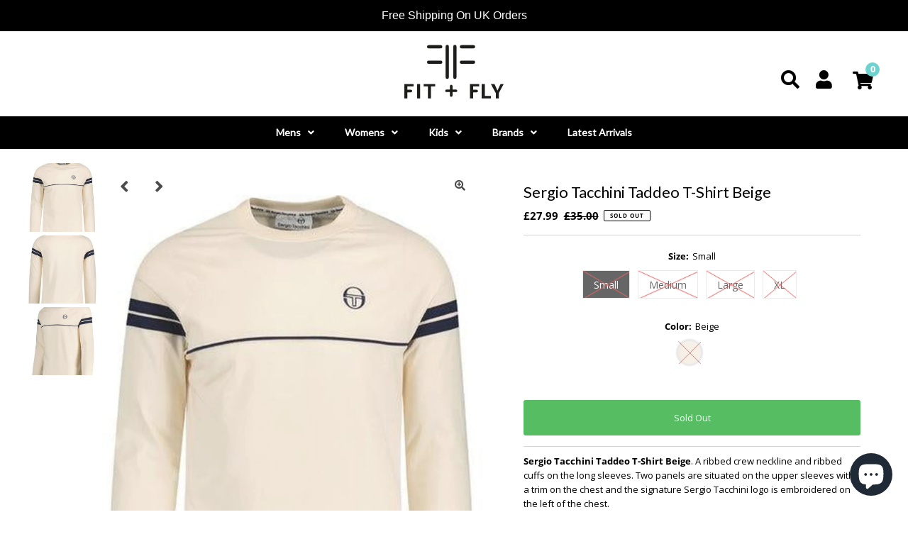

--- FILE ---
content_type: text/html; charset=utf-8
request_url: https://fitnfly.co.uk/products/taddeo-tshirt-beige
body_size: 37003
content:
<!DOCTYPE html>
<html lang="en" class="no-js">
<head>

<!-- Google Tag Manager -->
<script>(function(w,d,s,l,i){w[l]=w[l]||[];w[l].push({'gtm.start':
new Date().getTime(),event:'gtm.js'});var f=d.getElementsByTagName(s)[0],
j=d.createElement(s),dl=l!='dataLayer'?'&l='+l:'';j.async=true;j.src=
'https://www.googletagmanager.com/gtm.js?id='+i+dl;f.parentNode.insertBefore(j,f);
})(window,document,'script','dataLayer','GTM-K6XQDWZ');</script>
<!-- End Google Tag Manager -->
  
  <meta charset="utf-8" />
  <meta name="viewport" content="width=device-width, initial-scale=1, maximum-scale=1">

  <!-- Establish early connection to external domains -->
  <link rel="preconnect" href="https://cdn.shopify.com" crossorigin>
  <link rel="preconnect" href="https://fonts.shopify.com" crossorigin>
  <link rel="preconnect" href="https://monorail-edge.shopifysvc.com">
  <link rel="preconnect" href="//ajax.googleapis.com" crossorigin /><!-- Preload onDomain stylesheets and script libraries -->
  <link rel="preload" href="//fitnfly.co.uk/cdn/shop/t/83/assets/stylesheet.css?v=28565696608140143931710929157" as="style">
  <link rel="preload" as="font" href="//fitnfly.co.uk/cdn/fonts/open_sans/opensans_n4.c32e4d4eca5273f6d4ee95ddf54b5bbb75fc9b61.woff2" type="font/woff2" crossorigin>
  <link rel="preload" as="font" href="//fitnfly.co.uk/cdn/fonts/lato/lato_n4.c3b93d431f0091c8be23185e15c9d1fee1e971c5.woff2" type="font/woff2" crossorigin>
  <link rel="preload" as="font" href="//fitnfly.co.uk/cdn/fonts/lato/lato_n4.c3b93d431f0091c8be23185e15c9d1fee1e971c5.woff2" type="font/woff2" crossorigin>
  <link rel="preload" href="//fitnfly.co.uk/cdn/shop/t/83/assets/eventemitter3.min.js?v=27939738353326123541710929157" as="script">
  <link rel="preload" href="//fitnfly.co.uk/cdn/shop/t/83/assets/theme.js?v=1411595034725136581710929157" as="script">
  <link rel="preload" href="//fitnfly.co.uk/cdn/shopifycloud/storefront/assets/themes_support/option_selection-b017cd28.js" as="script">
  
    
  

  <link rel="shortcut icon" href="//fitnfly.co.uk/cdn/shop/files/Screenshot_2019-02-06_14.52.57_c4ce51e1-5107-4699-8db0-f2a8fd4443a0_32x32.png?v=1613743308" type="image/png" />
  <link rel="canonical" href="https://fitnfly.co.uk/products/taddeo-tshirt-beige" />

  <title>Sergio Tacchini Taddeo T-Shirt Beige &ndash; Fit &amp; Fly Sportswear</title>
  <meta name="description" content="Sergio Tacchini Taddeo T-Shirt Beige. A ribbed crew neckline and ribbed cuffs on the long sleeves. Two panels are situated on the upper sleeves with a trim on the chest and the signature Sergio Tacchini logo is embroidered on the left of the chest. Features: Sergio Tacchini Taddeo LS T-shirt in buttercream Ribbed neckl" />

  
 <script type="application/ld+json">
   {
     "@context": "https://schema.org",
     "@type": "Product",
     "id": "taddeo-tshirt-beige",
     "url": "//products/taddeo-tshirt-beige",
     "image": "//fitnfly.co.uk/cdn/shop/products/yrloUeiuWAn97YWuFaaNtDiBgGd3N8oTYgqstyYO0kY_1024x.jpg?v=1690986080",
     "name": "Sergio Tacchini Taddeo T-Shirt Beige",
     "brand": "Sergio Tacchini",
     "description": "Sergio Tacchini Taddeo T-Shirt Beige. A ribbed crew neckline and ribbed cuffs on the long sleeves. Two panels are situated on the upper sleeves with a trim on the chest and the signature Sergio Tacchini logo is embroidered on the left of the chest.
Features:

Sergio Tacchini Taddeo LS T-shirt in buttercream
Ribbed neckline and cuffs
Sergio Tacchini embroidered logo
Piping and stripe contrast
Soft cotton jersey
100% cotton
Machine washable
","sku": "TaddeoTShirtBeigeSmall","gtin13": 5059695548637,"offers": {
       "@type": "Offer",
       "price": "27.99",
       "priceCurrency": "GBP",
       "availability": "http://schema.org/InStock",
       "priceValidUntil": "2030-01-01",
       "url": "/products/taddeo-tshirt-beige"
     }}
 </script>


  

<meta property="og:type" content="product">
<meta property="og:title" content="Sergio Tacchini Taddeo T-Shirt Beige">
<meta property="og:url" content="https://fitnfly.co.uk/products/taddeo-tshirt-beige">
<meta property="og:description" content="Sergio Tacchini Taddeo T-Shirt Beige. A ribbed crew neckline and ribbed cuffs on the long sleeves. Two panels are situated on the upper sleeves with a trim on the chest and the signature Sergio Tacchini logo is embroidered on the left of the chest.
Features:

Sergio Tacchini Taddeo LS T-shirt in buttercream
Ribbed neckline and cuffs
Sergio Tacchini embroidered logo
Piping and stripe contrast
Soft cotton jersey
100% cotton
Machine washable
">

<meta property="og:image" content="http://fitnfly.co.uk/cdn/shop/products/yrloUeiuWAn97YWuFaaNtDiBgGd3N8oTYgqstyYO0kY_grande.jpg?v=1690986080">
<meta property="og:image:secure_url" content="https://fitnfly.co.uk/cdn/shop/products/yrloUeiuWAn97YWuFaaNtDiBgGd3N8oTYgqstyYO0kY_grande.jpg?v=1690986080">

<meta property="og:image" content="http://fitnfly.co.uk/cdn/shop/products/rqnnFjgX6nZtkZaU5lLaAccZ_x8r4Cq--rVr4BMNpQY_grande.jpg?v=1690986082">
<meta property="og:image:secure_url" content="https://fitnfly.co.uk/cdn/shop/products/rqnnFjgX6nZtkZaU5lLaAccZ_x8r4Cq--rVr4BMNpQY_grande.jpg?v=1690986082">

<meta property="og:image" content="http://fitnfly.co.uk/cdn/shop/products/1GTGz7x0ZoAyx3UTfYAce2g70dLo7Sxc-paR8Frrhv8_grande.jpg?v=1690986083">
<meta property="og:image:secure_url" content="https://fitnfly.co.uk/cdn/shop/products/1GTGz7x0ZoAyx3UTfYAce2g70dLo7Sxc-paR8Frrhv8_grande.jpg?v=1690986083">

<meta property="og:price:amount" content="27.99">
<meta property="og:price:currency" content="GBP">

<meta property="og:site_name" content="Fit &amp; Fly Sportswear">



<meta name="twitter:card" content="summary">


<meta name="twitter:site" content="@">


<meta name="twitter:title" content="Sergio Tacchini Taddeo T-Shirt Beige">
<meta name="twitter:description" content="Sergio Tacchini Taddeo T-Shirt Beige. A ribbed crew neckline and ribbed cuffs on the long sleeves. Two panels are situated on the upper sleeves with a trim on the chest and the signature Sergio Tacchi">
<meta name="twitter:image" content="https://fitnfly.co.uk/cdn/shop/products/yrloUeiuWAn97YWuFaaNtDiBgGd3N8oTYgqstyYO0kY_large.jpg?v=1690986080">
<meta name="twitter:image:width" content="480">
<meta name="twitter:image:height" content="480">


  <style data-shopify>



  :root {
    --main-family: "Open Sans";
    --main-weight: 400;
    --font-size: 13px;
    --nav-size: 14px;
    --heading-family: Lato;
    --heading-weight: 400;
    --h1-size: 22px;
    --h2-size: 19px;
    --h3-size: 17px;
    --header-wrapper-background: #ffffff;
    --background: #ffffff;
    --logo-color: #404040;
    --header: #000000;
    --hello-color: #ffffff;
    --header-icons: #000000;
    --header-icons-hover: #6ed3cf;
    --mobile-header-icons: #000000;
    --header-color: #000000;
    --text-color: #000000;
    --link-color: #464242;
    --sale-color: #000000;
    --dotted-color: #d5d5d5;
    --button-color: #000000;
    --button-hover: #404040;
    --button-text: #ffffff;
    --secondary-button-color: #dddddd;
    --secondary-button-hover: #cccccc;
    --secondary-button-text: #404040;
    --direction-color: #000000;
    --direction-background: rgba(0,0,0,0);
    --direction-hover: rgba(0,0,0,0);
    --icons: #000000;
    --icons-hover: #000000;
    --footer-border: #ffffff;
    --footer-background: #000000;
    --footer-text: #ffffff;
    --footer-icons-color: #ffffff;
    --footer-icons-hover-color: #ffffff;
    --footer-input: #ffffff;
    --footer-input-text: #000000;
    --footer-button: #000000;
    --footer-button-text: #ffffff;
    --nav-family: Lato;
    --nav-weight: 400;
    --nav-color: #ffffff;
    --nav-hover-color: rgba(0,0,0,0);
    --nav-background-color: #000000;
    --nav-hover-link-color: #e9e9e9;
    --nav-border-color: rgba(0,0,0,0);
    --dropdown-background-color: #ffffff;
    --dropdown-link-color: #404040;
    --dropdown-link-hover-color: #9f9b9a;
    --dropdown-min-width: 220px;
    --free-shipping-bg: #ffffff;
    --free-shipping-text: #222222;
    --error-color: #c60808;
    --error-color-light: #fdd0d0;
    --swatch-height: 40px;
    --swatch-width: 44px;
    --tool-tip-width: -20;
    --icon-border-color: #e6e6e6;
    --select-arrow-bg: url(//fitnfly.co.uk/cdn/shop/t/83/assets/select-arrow.png?v=112595941721225094991710929157);
    --keyboard-focus-color: #f3f3f3;
    --keyboard-focus-border-style: dotted;
    --keyboard-focus-border-weight: 1;
    --price-unit-price: #999999;

    
      --button-corners: 3px;
    

  }
  @media (max-width: 740px) {
    :root {
      --font-size: calc(13px - (13px * 0.15));
      --nav-size: calc(14px - (14px * 0.15));
      --h1-size: calc(22px - (22px * 0.15));
      --h2-size: calc(19px - (19px * 0.15));
      --h3-size: calc(17px - (17px * 0.15));
      --collection-item-image-height: 220px;
    }
  }
  @media screen and (min-width: 741px) and (max-width: 1220px) {
    :root {
        --collection-item-image-height: 320px;
    }
  }
  @media screen and (min-width: 1221px) {
    :root {
        --collection-item-image-height: 450px;
    }
  }
</style>


  <link rel="stylesheet" href="//fitnfly.co.uk/cdn/shop/t/83/assets/stylesheet.css?v=28565696608140143931710929157" type="text/css">
 <link href="//fitnfly.co.uk/cdn/shop/t/83/assets/dtf.css?v=135896652515885498371710929157" rel="stylesheet" type="text/css" media="all" />
  <style>
  @font-face {
  font-family: "Open Sans";
  font-weight: 400;
  font-style: normal;
  font-display: swap;
  src: url("//fitnfly.co.uk/cdn/fonts/open_sans/opensans_n4.c32e4d4eca5273f6d4ee95ddf54b5bbb75fc9b61.woff2") format("woff2"),
       url("//fitnfly.co.uk/cdn/fonts/open_sans/opensans_n4.5f3406f8d94162b37bfa232b486ac93ee892406d.woff") format("woff");
}

  @font-face {
  font-family: Lato;
  font-weight: 400;
  font-style: normal;
  font-display: swap;
  src: url("//fitnfly.co.uk/cdn/fonts/lato/lato_n4.c3b93d431f0091c8be23185e15c9d1fee1e971c5.woff2") format("woff2"),
       url("//fitnfly.co.uk/cdn/fonts/lato/lato_n4.d5c00c781efb195594fd2fd4ad04f7882949e327.woff") format("woff");
}

  @font-face {
  font-family: Lato;
  font-weight: 400;
  font-style: normal;
  font-display: swap;
  src: url("//fitnfly.co.uk/cdn/fonts/lato/lato_n4.c3b93d431f0091c8be23185e15c9d1fee1e971c5.woff2") format("woff2"),
       url("//fitnfly.co.uk/cdn/fonts/lato/lato_n4.d5c00c781efb195594fd2fd4ad04f7882949e327.woff") format("woff");
}

  @font-face {
  font-family: "Open Sans";
  font-weight: 700;
  font-style: normal;
  font-display: swap;
  src: url("//fitnfly.co.uk/cdn/fonts/open_sans/opensans_n7.a9393be1574ea8606c68f4441806b2711d0d13e4.woff2") format("woff2"),
       url("//fitnfly.co.uk/cdn/fonts/open_sans/opensans_n7.7b8af34a6ebf52beb1a4c1d8c73ad6910ec2e553.woff") format("woff");
}

  @font-face {
  font-family: "Open Sans";
  font-weight: 400;
  font-style: italic;
  font-display: swap;
  src: url("//fitnfly.co.uk/cdn/fonts/open_sans/opensans_i4.6f1d45f7a46916cc95c694aab32ecbf7509cbf33.woff2") format("woff2"),
       url("//fitnfly.co.uk/cdn/fonts/open_sans/opensans_i4.4efaa52d5a57aa9a57c1556cc2b7465d18839daa.woff") format("woff");
}

  @font-face {
  font-family: "Open Sans";
  font-weight: 700;
  font-style: italic;
  font-display: swap;
  src: url("//fitnfly.co.uk/cdn/fonts/open_sans/opensans_i7.916ced2e2ce15f7fcd95d196601a15e7b89ee9a4.woff2") format("woff2"),
       url("//fitnfly.co.uk/cdn/fonts/open_sans/opensans_i7.99a9cff8c86ea65461de497ade3d515a98f8b32a.woff") format("woff");
}

  </style>
<!-- TrustBox script -->
<script type="text/javascript" src="//widget.trustpilot.com/bootstrap/v5/tp.widget.bootstrap.min.js" async></script>
<!-- End TrustBox script -->
  <script src="https://kit.fontawesome.com/a9efca5cf3.js" crossorigin="anonymous"></script>
  <!-- Hotjar Tracking Code for https://fitnfly.co.uk/ -->
<script>
    (function(h,o,t,j,a,r){
        h.hj=h.hj||function(){(h.hj.q=h.hj.q||[]).push(arguments)};
        h._hjSettings={hjid:2258888,hjsv:6};
        a=o.getElementsByTagName('head')[0];
        r=o.createElement('script');r.async=1;
        r.src=t+h._hjSettings.hjid+j+h._hjSettings.hjsv;
        a.appendChild(r);
    })(window,document,'https://static.hotjar.com/c/hotjar-','.js?sv=');
</script>
  <script>
    (function(w,d,t,r,u)
    {
        var f,n,i;
        w[u]=w[u]||[],f=function()
        {
            var o={ti:"149001576", tm:"shpfy_ui"};
            o.q=w[u],w[u]=new UET(o),w[u].push("pageLoad")
        },
        n=d.createElement(t),n.src=r,n.async=1,n.onload=n.onreadystatechange=function()
        {
            var s=this.readyState;
            s&&s!=="loaded"&&s!=="complete"||(f(),n.onload=n.onreadystatechange=null)
        },
        i=d.getElementsByTagName(t)[0],i.parentNode.insertBefore(n,i)
    })
    (window,document,"script","//bat.bing.com/bat.js","uetq");
</script><script>window.performance && window.performance.mark && window.performance.mark('shopify.content_for_header.start');</script><meta name="google-site-verification" content="Cb_LqxuxALilIZ3F0u5-ktjZR-qNTTehIS0EslNTvI0">
<meta id="shopify-digital-wallet" name="shopify-digital-wallet" content="/1380941893/digital_wallets/dialog">
<meta name="shopify-checkout-api-token" content="7e94e5ffb13a8e8f405c77a7cda3ab49">
<meta id="in-context-paypal-metadata" data-shop-id="1380941893" data-venmo-supported="false" data-environment="production" data-locale="en_US" data-paypal-v4="true" data-currency="GBP">
<link rel="alternate" type="application/json+oembed" href="https://fitnfly.co.uk/products/taddeo-tshirt-beige.oembed">
<script async="async" src="/checkouts/internal/preloads.js?locale=en-GB"></script>
<link rel="preconnect" href="https://shop.app" crossorigin="anonymous">
<script async="async" src="https://shop.app/checkouts/internal/preloads.js?locale=en-GB&shop_id=1380941893" crossorigin="anonymous"></script>
<script id="apple-pay-shop-capabilities" type="application/json">{"shopId":1380941893,"countryCode":"GB","currencyCode":"GBP","merchantCapabilities":["supports3DS"],"merchantId":"gid:\/\/shopify\/Shop\/1380941893","merchantName":"Fit \u0026 Fly Sportswear","requiredBillingContactFields":["postalAddress","email"],"requiredShippingContactFields":["postalAddress","email"],"shippingType":"shipping","supportedNetworks":["visa","maestro","masterCard","amex","discover","elo"],"total":{"type":"pending","label":"Fit \u0026 Fly Sportswear","amount":"1.00"},"shopifyPaymentsEnabled":true,"supportsSubscriptions":true}</script>
<script id="shopify-features" type="application/json">{"accessToken":"7e94e5ffb13a8e8f405c77a7cda3ab49","betas":["rich-media-storefront-analytics"],"domain":"fitnfly.co.uk","predictiveSearch":true,"shopId":1380941893,"locale":"en"}</script>
<script>var Shopify = Shopify || {};
Shopify.shop = "www-fitnfly-com.myshopify.com";
Shopify.locale = "en";
Shopify.currency = {"active":"GBP","rate":"1.0"};
Shopify.country = "GB";
Shopify.theme = {"name":"Sami Spring\/Summer 2024","id":166191038754,"schema_name":"Testament","schema_version":"7.5.3","theme_store_id":623,"role":"main"};
Shopify.theme.handle = "null";
Shopify.theme.style = {"id":null,"handle":null};
Shopify.cdnHost = "fitnfly.co.uk/cdn";
Shopify.routes = Shopify.routes || {};
Shopify.routes.root = "/";</script>
<script type="module">!function(o){(o.Shopify=o.Shopify||{}).modules=!0}(window);</script>
<script>!function(o){function n(){var o=[];function n(){o.push(Array.prototype.slice.apply(arguments))}return n.q=o,n}var t=o.Shopify=o.Shopify||{};t.loadFeatures=n(),t.autoloadFeatures=n()}(window);</script>
<script>
  window.ShopifyPay = window.ShopifyPay || {};
  window.ShopifyPay.apiHost = "shop.app\/pay";
  window.ShopifyPay.redirectState = null;
</script>
<script id="shop-js-analytics" type="application/json">{"pageType":"product"}</script>
<script defer="defer" async type="module" src="//fitnfly.co.uk/cdn/shopifycloud/shop-js/modules/v2/client.init-shop-cart-sync_C5BV16lS.en.esm.js"></script>
<script defer="defer" async type="module" src="//fitnfly.co.uk/cdn/shopifycloud/shop-js/modules/v2/chunk.common_CygWptCX.esm.js"></script>
<script type="module">
  await import("//fitnfly.co.uk/cdn/shopifycloud/shop-js/modules/v2/client.init-shop-cart-sync_C5BV16lS.en.esm.js");
await import("//fitnfly.co.uk/cdn/shopifycloud/shop-js/modules/v2/chunk.common_CygWptCX.esm.js");

  window.Shopify.SignInWithShop?.initShopCartSync?.({"fedCMEnabled":true,"windoidEnabled":true});

</script>
<script>
  window.Shopify = window.Shopify || {};
  if (!window.Shopify.featureAssets) window.Shopify.featureAssets = {};
  window.Shopify.featureAssets['shop-js'] = {"shop-cart-sync":["modules/v2/client.shop-cart-sync_ZFArdW7E.en.esm.js","modules/v2/chunk.common_CygWptCX.esm.js"],"init-fed-cm":["modules/v2/client.init-fed-cm_CmiC4vf6.en.esm.js","modules/v2/chunk.common_CygWptCX.esm.js"],"shop-button":["modules/v2/client.shop-button_tlx5R9nI.en.esm.js","modules/v2/chunk.common_CygWptCX.esm.js"],"shop-cash-offers":["modules/v2/client.shop-cash-offers_DOA2yAJr.en.esm.js","modules/v2/chunk.common_CygWptCX.esm.js","modules/v2/chunk.modal_D71HUcav.esm.js"],"init-windoid":["modules/v2/client.init-windoid_sURxWdc1.en.esm.js","modules/v2/chunk.common_CygWptCX.esm.js"],"shop-toast-manager":["modules/v2/client.shop-toast-manager_ClPi3nE9.en.esm.js","modules/v2/chunk.common_CygWptCX.esm.js"],"init-shop-email-lookup-coordinator":["modules/v2/client.init-shop-email-lookup-coordinator_B8hsDcYM.en.esm.js","modules/v2/chunk.common_CygWptCX.esm.js"],"init-shop-cart-sync":["modules/v2/client.init-shop-cart-sync_C5BV16lS.en.esm.js","modules/v2/chunk.common_CygWptCX.esm.js"],"avatar":["modules/v2/client.avatar_BTnouDA3.en.esm.js"],"pay-button":["modules/v2/client.pay-button_FdsNuTd3.en.esm.js","modules/v2/chunk.common_CygWptCX.esm.js"],"init-customer-accounts":["modules/v2/client.init-customer-accounts_DxDtT_ad.en.esm.js","modules/v2/client.shop-login-button_C5VAVYt1.en.esm.js","modules/v2/chunk.common_CygWptCX.esm.js","modules/v2/chunk.modal_D71HUcav.esm.js"],"init-shop-for-new-customer-accounts":["modules/v2/client.init-shop-for-new-customer-accounts_ChsxoAhi.en.esm.js","modules/v2/client.shop-login-button_C5VAVYt1.en.esm.js","modules/v2/chunk.common_CygWptCX.esm.js","modules/v2/chunk.modal_D71HUcav.esm.js"],"shop-login-button":["modules/v2/client.shop-login-button_C5VAVYt1.en.esm.js","modules/v2/chunk.common_CygWptCX.esm.js","modules/v2/chunk.modal_D71HUcav.esm.js"],"init-customer-accounts-sign-up":["modules/v2/client.init-customer-accounts-sign-up_CPSyQ0Tj.en.esm.js","modules/v2/client.shop-login-button_C5VAVYt1.en.esm.js","modules/v2/chunk.common_CygWptCX.esm.js","modules/v2/chunk.modal_D71HUcav.esm.js"],"shop-follow-button":["modules/v2/client.shop-follow-button_Cva4Ekp9.en.esm.js","modules/v2/chunk.common_CygWptCX.esm.js","modules/v2/chunk.modal_D71HUcav.esm.js"],"checkout-modal":["modules/v2/client.checkout-modal_BPM8l0SH.en.esm.js","modules/v2/chunk.common_CygWptCX.esm.js","modules/v2/chunk.modal_D71HUcav.esm.js"],"lead-capture":["modules/v2/client.lead-capture_Bi8yE_yS.en.esm.js","modules/v2/chunk.common_CygWptCX.esm.js","modules/v2/chunk.modal_D71HUcav.esm.js"],"shop-login":["modules/v2/client.shop-login_D6lNrXab.en.esm.js","modules/v2/chunk.common_CygWptCX.esm.js","modules/v2/chunk.modal_D71HUcav.esm.js"],"payment-terms":["modules/v2/client.payment-terms_CZxnsJam.en.esm.js","modules/v2/chunk.common_CygWptCX.esm.js","modules/v2/chunk.modal_D71HUcav.esm.js"]};
</script>
<script>(function() {
  var isLoaded = false;
  function asyncLoad() {
    if (isLoaded) return;
    isLoaded = true;
    var urls = ["https:\/\/dr4qe3ddw9y32.cloudfront.net\/awin-shopify-integration-code.js?advertiserid=21882\u0026v=shopifyApp_1.1.7\u0026shop=www-fitnfly-com.myshopify.com","https:\/\/cdn.nfcube.com\/instafeed-6b67eec1da732a336ab9c2dbf6fac72b.js?shop=www-fitnfly-com.myshopify.com","https:\/\/static.klaviyo.com\/onsite\/js\/XsseGM\/klaviyo.js?company_id=XsseGM\u0026shop=www-fitnfly-com.myshopify.com","https:\/\/cdn.hextom.com\/js\/quickannouncementbar.js?shop=www-fitnfly-com.myshopify.com"];
    for (var i = 0; i < urls.length; i++) {
      var s = document.createElement('script');
      s.type = 'text/javascript';
      s.async = true;
      s.src = urls[i];
      var x = document.getElementsByTagName('script')[0];
      x.parentNode.insertBefore(s, x);
    }
  };
  if(window.attachEvent) {
    window.attachEvent('onload', asyncLoad);
  } else {
    window.addEventListener('load', asyncLoad, false);
  }
})();</script>
<script id="__st">var __st={"a":1380941893,"offset":0,"reqid":"16e161c9-7618-43af-bb5e-941c8f4133af-1768672540","pageurl":"fitnfly.co.uk\/products\/taddeo-tshirt-beige","u":"4be18feb21af","p":"product","rtyp":"product","rid":8004561010978};</script>
<script>window.ShopifyPaypalV4VisibilityTracking = true;</script>
<script id="captcha-bootstrap">!function(){'use strict';const t='contact',e='account',n='new_comment',o=[[t,t],['blogs',n],['comments',n],[t,'customer']],c=[[e,'customer_login'],[e,'guest_login'],[e,'recover_customer_password'],[e,'create_customer']],r=t=>t.map((([t,e])=>`form[action*='/${t}']:not([data-nocaptcha='true']) input[name='form_type'][value='${e}']`)).join(','),a=t=>()=>t?[...document.querySelectorAll(t)].map((t=>t.form)):[];function s(){const t=[...o],e=r(t);return a(e)}const i='password',u='form_key',d=['recaptcha-v3-token','g-recaptcha-response','h-captcha-response',i],f=()=>{try{return window.sessionStorage}catch{return}},m='__shopify_v',_=t=>t.elements[u];function p(t,e,n=!1){try{const o=window.sessionStorage,c=JSON.parse(o.getItem(e)),{data:r}=function(t){const{data:e,action:n}=t;return t[m]||n?{data:e,action:n}:{data:t,action:n}}(c);for(const[e,n]of Object.entries(r))t.elements[e]&&(t.elements[e].value=n);n&&o.removeItem(e)}catch(o){console.error('form repopulation failed',{error:o})}}const l='form_type',E='cptcha';function T(t){t.dataset[E]=!0}const w=window,h=w.document,L='Shopify',v='ce_forms',y='captcha';let A=!1;((t,e)=>{const n=(g='f06e6c50-85a8-45c8-87d0-21a2b65856fe',I='https://cdn.shopify.com/shopifycloud/storefront-forms-hcaptcha/ce_storefront_forms_captcha_hcaptcha.v1.5.2.iife.js',D={infoText:'Protected by hCaptcha',privacyText:'Privacy',termsText:'Terms'},(t,e,n)=>{const o=w[L][v],c=o.bindForm;if(c)return c(t,g,e,D).then(n);var r;o.q.push([[t,g,e,D],n]),r=I,A||(h.body.append(Object.assign(h.createElement('script'),{id:'captcha-provider',async:!0,src:r})),A=!0)});var g,I,D;w[L]=w[L]||{},w[L][v]=w[L][v]||{},w[L][v].q=[],w[L][y]=w[L][y]||{},w[L][y].protect=function(t,e){n(t,void 0,e),T(t)},Object.freeze(w[L][y]),function(t,e,n,w,h,L){const[v,y,A,g]=function(t,e,n){const i=e?o:[],u=t?c:[],d=[...i,...u],f=r(d),m=r(i),_=r(d.filter((([t,e])=>n.includes(e))));return[a(f),a(m),a(_),s()]}(w,h,L),I=t=>{const e=t.target;return e instanceof HTMLFormElement?e:e&&e.form},D=t=>v().includes(t);t.addEventListener('submit',(t=>{const e=I(t);if(!e)return;const n=D(e)&&!e.dataset.hcaptchaBound&&!e.dataset.recaptchaBound,o=_(e),c=g().includes(e)&&(!o||!o.value);(n||c)&&t.preventDefault(),c&&!n&&(function(t){try{if(!f())return;!function(t){const e=f();if(!e)return;const n=_(t);if(!n)return;const o=n.value;o&&e.removeItem(o)}(t);const e=Array.from(Array(32),(()=>Math.random().toString(36)[2])).join('');!function(t,e){_(t)||t.append(Object.assign(document.createElement('input'),{type:'hidden',name:u})),t.elements[u].value=e}(t,e),function(t,e){const n=f();if(!n)return;const o=[...t.querySelectorAll(`input[type='${i}']`)].map((({name:t})=>t)),c=[...d,...o],r={};for(const[a,s]of new FormData(t).entries())c.includes(a)||(r[a]=s);n.setItem(e,JSON.stringify({[m]:1,action:t.action,data:r}))}(t,e)}catch(e){console.error('failed to persist form',e)}}(e),e.submit())}));const S=(t,e)=>{t&&!t.dataset[E]&&(n(t,e.some((e=>e===t))),T(t))};for(const o of['focusin','change'])t.addEventListener(o,(t=>{const e=I(t);D(e)&&S(e,y())}));const B=e.get('form_key'),M=e.get(l),P=B&&M;t.addEventListener('DOMContentLoaded',(()=>{const t=y();if(P)for(const e of t)e.elements[l].value===M&&p(e,B);[...new Set([...A(),...v().filter((t=>'true'===t.dataset.shopifyCaptcha))])].forEach((e=>S(e,t)))}))}(h,new URLSearchParams(w.location.search),n,t,e,['guest_login'])})(!0,!0)}();</script>
<script integrity="sha256-4kQ18oKyAcykRKYeNunJcIwy7WH5gtpwJnB7kiuLZ1E=" data-source-attribution="shopify.loadfeatures" defer="defer" src="//fitnfly.co.uk/cdn/shopifycloud/storefront/assets/storefront/load_feature-a0a9edcb.js" crossorigin="anonymous"></script>
<script crossorigin="anonymous" defer="defer" src="//fitnfly.co.uk/cdn/shopifycloud/storefront/assets/shopify_pay/storefront-65b4c6d7.js?v=20250812"></script>
<script data-source-attribution="shopify.dynamic_checkout.dynamic.init">var Shopify=Shopify||{};Shopify.PaymentButton=Shopify.PaymentButton||{isStorefrontPortableWallets:!0,init:function(){window.Shopify.PaymentButton.init=function(){};var t=document.createElement("script");t.src="https://fitnfly.co.uk/cdn/shopifycloud/portable-wallets/latest/portable-wallets.en.js",t.type="module",document.head.appendChild(t)}};
</script>
<script data-source-attribution="shopify.dynamic_checkout.buyer_consent">
  function portableWalletsHideBuyerConsent(e){var t=document.getElementById("shopify-buyer-consent"),n=document.getElementById("shopify-subscription-policy-button");t&&n&&(t.classList.add("hidden"),t.setAttribute("aria-hidden","true"),n.removeEventListener("click",e))}function portableWalletsShowBuyerConsent(e){var t=document.getElementById("shopify-buyer-consent"),n=document.getElementById("shopify-subscription-policy-button");t&&n&&(t.classList.remove("hidden"),t.removeAttribute("aria-hidden"),n.addEventListener("click",e))}window.Shopify?.PaymentButton&&(window.Shopify.PaymentButton.hideBuyerConsent=portableWalletsHideBuyerConsent,window.Shopify.PaymentButton.showBuyerConsent=portableWalletsShowBuyerConsent);
</script>
<script data-source-attribution="shopify.dynamic_checkout.cart.bootstrap">document.addEventListener("DOMContentLoaded",(function(){function t(){return document.querySelector("shopify-accelerated-checkout-cart, shopify-accelerated-checkout")}if(t())Shopify.PaymentButton.init();else{new MutationObserver((function(e,n){t()&&(Shopify.PaymentButton.init(),n.disconnect())})).observe(document.body,{childList:!0,subtree:!0})}}));
</script>
<script id='scb4127' type='text/javascript' async='' src='https://fitnfly.co.uk/cdn/shopifycloud/privacy-banner/storefront-banner.js'></script><link id="shopify-accelerated-checkout-styles" rel="stylesheet" media="screen" href="https://fitnfly.co.uk/cdn/shopifycloud/portable-wallets/latest/accelerated-checkout-backwards-compat.css" crossorigin="anonymous">
<style id="shopify-accelerated-checkout-cart">
        #shopify-buyer-consent {
  margin-top: 1em;
  display: inline-block;
  width: 100%;
}

#shopify-buyer-consent.hidden {
  display: none;
}

#shopify-subscription-policy-button {
  background: none;
  border: none;
  padding: 0;
  text-decoration: underline;
  font-size: inherit;
  cursor: pointer;
}

#shopify-subscription-policy-button::before {
  box-shadow: none;
}

      </style>

<script>window.performance && window.performance.mark && window.performance.mark('shopify.content_for_header.end');</script>
<div id="shopify-section-filter-menu-settings" class="shopify-section"><style type="text/css">
/*  Filter Menu Color and Image Section CSS */</style>
<link href="//fitnfly.co.uk/cdn/shop/t/83/assets/filter-menu.scss.css?v=109506071118938540151723716171" rel="stylesheet" type="text/css" media="all" />
<script src="//fitnfly.co.uk/cdn/shop/t/83/assets/filter-menu.js?v=107598899066246080521710929157" type="text/javascript"></script>





</div>
  <meta name="google-site-verification" content="4UmGyq4rqEIWcBi2sBivYPgrnuDMtiyCqN2q7LSz1uE" />

<script>
    
    
    
    
    var gsf_conversion_data = {page_type : 'product', event : 'view_item', data : {product_data : [{variant_id : 43940608999714, product_id : 8004561010978, name : "Sergio Tacchini Taddeo T-Shirt Beige", price : "27.99", currency : "GBP", sku : "TaddeoTShirtBeigeSmall", brand : "Sergio Tacchini", variant : "Small / Beige", category : "T-shirt", quantity : "0" }], total_price : "27.99", shop_currency : "GBP"}};
    
</script>

                      <script src="//fitnfly.co.uk/cdn/shop/t/83/assets/bss-file-configdata.js?v=19453381437224918031710929157" type="text/javascript"></script> <script src="//fitnfly.co.uk/cdn/shop/t/83/assets/bss-file-configdata-banner.js?v=151034973688681356691710929157" type="text/javascript"></script><script>
                  if (typeof BSS_PL == 'undefined') {
                      var BSS_PL = {};
                  }
                  var bssPlApiServer = "https://product-labels-pro.bsscommerce.com";
                  BSS_PL.customerTags = 'null';
                  BSS_PL.customerId = 'null';
                  BSS_PL.configData = configDatas;
                  BSS_PL.configDataBanner = configDataBanners;
                  BSS_PL.storeId = 33143;
                  BSS_PL.currentPlan = "false";
                  BSS_PL.storeIdCustomOld = "10678";
                  BSS_PL.storeIdOldWIthPriority = "12200";
                  BSS_PL.apiServerProduction = "https://product-labels-pro.bsscommerce.com";
                  
                  BSS_PL.integration = {"laiReview":{"status":0,"config":[]}}
                  </script>
              <style>
.homepage-slideshow .slick-slide .bss_pl_img {
    visibility: hidden !important;
}
</style><script>function fixBugForStores($, BSS_PL, parent, page, htmlLabel) { return false;}</script>
                        <!-- BEGIN app block: shopify://apps/klaviyo-email-marketing-sms/blocks/klaviyo-onsite-embed/2632fe16-c075-4321-a88b-50b567f42507 -->












  <script async src="https://static.klaviyo.com/onsite/js/KRnnGj/klaviyo.js?company_id=KRnnGj"></script>
  <script>!function(){if(!window.klaviyo){window._klOnsite=window._klOnsite||[];try{window.klaviyo=new Proxy({},{get:function(n,i){return"push"===i?function(){var n;(n=window._klOnsite).push.apply(n,arguments)}:function(){for(var n=arguments.length,o=new Array(n),w=0;w<n;w++)o[w]=arguments[w];var t="function"==typeof o[o.length-1]?o.pop():void 0,e=new Promise((function(n){window._klOnsite.push([i].concat(o,[function(i){t&&t(i),n(i)}]))}));return e}}})}catch(n){window.klaviyo=window.klaviyo||[],window.klaviyo.push=function(){var n;(n=window._klOnsite).push.apply(n,arguments)}}}}();</script>

  
    <script id="viewed_product">
      if (item == null) {
        var _learnq = _learnq || [];

        var MetafieldReviews = null
        var MetafieldYotpoRating = null
        var MetafieldYotpoCount = null
        var MetafieldLooxRating = null
        var MetafieldLooxCount = null
        var okendoProduct = null
        var okendoProductReviewCount = null
        var okendoProductReviewAverageValue = null
        try {
          // The following fields are used for Customer Hub recently viewed in order to add reviews.
          // This information is not part of __kla_viewed. Instead, it is part of __kla_viewed_reviewed_items
          MetafieldReviews = {};
          MetafieldYotpoRating = null
          MetafieldYotpoCount = null
          MetafieldLooxRating = null
          MetafieldLooxCount = null

          okendoProduct = null
          // If the okendo metafield is not legacy, it will error, which then requires the new json formatted data
          if (okendoProduct && 'error' in okendoProduct) {
            okendoProduct = null
          }
          okendoProductReviewCount = okendoProduct ? okendoProduct.reviewCount : null
          okendoProductReviewAverageValue = okendoProduct ? okendoProduct.reviewAverageValue : null
        } catch (error) {
          console.error('Error in Klaviyo onsite reviews tracking:', error);
        }

        var item = {
          Name: "Sergio Tacchini Taddeo T-Shirt Beige",
          ProductID: 8004561010978,
          Categories: ["All","Autums Sale 1","Beige","Black Friday 2025","Cotton","Sergio Tacchini","T-shirt","Winter Sale","£10 to £30"],
          ImageURL: "https://fitnfly.co.uk/cdn/shop/products/yrloUeiuWAn97YWuFaaNtDiBgGd3N8oTYgqstyYO0kY_grande.jpg?v=1690986080",
          URL: "https://fitnfly.co.uk/products/taddeo-tshirt-beige",
          Brand: "Sergio Tacchini",
          Price: "£27.99",
          Value: "27.99",
          CompareAtPrice: "£35.00"
        };
        _learnq.push(['track', 'Viewed Product', item]);
        _learnq.push(['trackViewedItem', {
          Title: item.Name,
          ItemId: item.ProductID,
          Categories: item.Categories,
          ImageUrl: item.ImageURL,
          Url: item.URL,
          Metadata: {
            Brand: item.Brand,
            Price: item.Price,
            Value: item.Value,
            CompareAtPrice: item.CompareAtPrice
          },
          metafields:{
            reviews: MetafieldReviews,
            yotpo:{
              rating: MetafieldYotpoRating,
              count: MetafieldYotpoCount,
            },
            loox:{
              rating: MetafieldLooxRating,
              count: MetafieldLooxCount,
            },
            okendo: {
              rating: okendoProductReviewAverageValue,
              count: okendoProductReviewCount,
            }
          }
        }]);
      }
    </script>
  




  <script>
    window.klaviyoReviewsProductDesignMode = false
  </script>







<!-- END app block --><script src="https://cdn.shopify.com/extensions/7bc9bb47-adfa-4267-963e-cadee5096caf/inbox-1252/assets/inbox-chat-loader.js" type="text/javascript" defer="defer"></script>
<script src="https://cdn.shopify.com/extensions/019bc2d0-0f91-74d4-a43b-076b6407206d/quick-announcement-bar-prod-97/assets/quickannouncementbar.js" type="text/javascript" defer="defer"></script>
<link href="https://monorail-edge.shopifysvc.com" rel="dns-prefetch">
<script>(function(){if ("sendBeacon" in navigator && "performance" in window) {try {var session_token_from_headers = performance.getEntriesByType('navigation')[0].serverTiming.find(x => x.name == '_s').description;} catch {var session_token_from_headers = undefined;}var session_cookie_matches = document.cookie.match(/_shopify_s=([^;]*)/);var session_token_from_cookie = session_cookie_matches && session_cookie_matches.length === 2 ? session_cookie_matches[1] : "";var session_token = session_token_from_headers || session_token_from_cookie || "";function handle_abandonment_event(e) {var entries = performance.getEntries().filter(function(entry) {return /monorail-edge.shopifysvc.com/.test(entry.name);});if (!window.abandonment_tracked && entries.length === 0) {window.abandonment_tracked = true;var currentMs = Date.now();var navigation_start = performance.timing.navigationStart;var payload = {shop_id: 1380941893,url: window.location.href,navigation_start,duration: currentMs - navigation_start,session_token,page_type: "product"};window.navigator.sendBeacon("https://monorail-edge.shopifysvc.com/v1/produce", JSON.stringify({schema_id: "online_store_buyer_site_abandonment/1.1",payload: payload,metadata: {event_created_at_ms: currentMs,event_sent_at_ms: currentMs}}));}}window.addEventListener('pagehide', handle_abandonment_event);}}());</script>
<script id="web-pixels-manager-setup">(function e(e,d,r,n,o){if(void 0===o&&(o={}),!Boolean(null===(a=null===(i=window.Shopify)||void 0===i?void 0:i.analytics)||void 0===a?void 0:a.replayQueue)){var i,a;window.Shopify=window.Shopify||{};var t=window.Shopify;t.analytics=t.analytics||{};var s=t.analytics;s.replayQueue=[],s.publish=function(e,d,r){return s.replayQueue.push([e,d,r]),!0};try{self.performance.mark("wpm:start")}catch(e){}var l=function(){var e={modern:/Edge?\/(1{2}[4-9]|1[2-9]\d|[2-9]\d{2}|\d{4,})\.\d+(\.\d+|)|Firefox\/(1{2}[4-9]|1[2-9]\d|[2-9]\d{2}|\d{4,})\.\d+(\.\d+|)|Chrom(ium|e)\/(9{2}|\d{3,})\.\d+(\.\d+|)|(Maci|X1{2}).+ Version\/(15\.\d+|(1[6-9]|[2-9]\d|\d{3,})\.\d+)([,.]\d+|)( \(\w+\)|)( Mobile\/\w+|) Safari\/|Chrome.+OPR\/(9{2}|\d{3,})\.\d+\.\d+|(CPU[ +]OS|iPhone[ +]OS|CPU[ +]iPhone|CPU IPhone OS|CPU iPad OS)[ +]+(15[._]\d+|(1[6-9]|[2-9]\d|\d{3,})[._]\d+)([._]\d+|)|Android:?[ /-](13[3-9]|1[4-9]\d|[2-9]\d{2}|\d{4,})(\.\d+|)(\.\d+|)|Android.+Firefox\/(13[5-9]|1[4-9]\d|[2-9]\d{2}|\d{4,})\.\d+(\.\d+|)|Android.+Chrom(ium|e)\/(13[3-9]|1[4-9]\d|[2-9]\d{2}|\d{4,})\.\d+(\.\d+|)|SamsungBrowser\/([2-9]\d|\d{3,})\.\d+/,legacy:/Edge?\/(1[6-9]|[2-9]\d|\d{3,})\.\d+(\.\d+|)|Firefox\/(5[4-9]|[6-9]\d|\d{3,})\.\d+(\.\d+|)|Chrom(ium|e)\/(5[1-9]|[6-9]\d|\d{3,})\.\d+(\.\d+|)([\d.]+$|.*Safari\/(?![\d.]+ Edge\/[\d.]+$))|(Maci|X1{2}).+ Version\/(10\.\d+|(1[1-9]|[2-9]\d|\d{3,})\.\d+)([,.]\d+|)( \(\w+\)|)( Mobile\/\w+|) Safari\/|Chrome.+OPR\/(3[89]|[4-9]\d|\d{3,})\.\d+\.\d+|(CPU[ +]OS|iPhone[ +]OS|CPU[ +]iPhone|CPU IPhone OS|CPU iPad OS)[ +]+(10[._]\d+|(1[1-9]|[2-9]\d|\d{3,})[._]\d+)([._]\d+|)|Android:?[ /-](13[3-9]|1[4-9]\d|[2-9]\d{2}|\d{4,})(\.\d+|)(\.\d+|)|Mobile Safari.+OPR\/([89]\d|\d{3,})\.\d+\.\d+|Android.+Firefox\/(13[5-9]|1[4-9]\d|[2-9]\d{2}|\d{4,})\.\d+(\.\d+|)|Android.+Chrom(ium|e)\/(13[3-9]|1[4-9]\d|[2-9]\d{2}|\d{4,})\.\d+(\.\d+|)|Android.+(UC? ?Browser|UCWEB|U3)[ /]?(15\.([5-9]|\d{2,})|(1[6-9]|[2-9]\d|\d{3,})\.\d+)\.\d+|SamsungBrowser\/(5\.\d+|([6-9]|\d{2,})\.\d+)|Android.+MQ{2}Browser\/(14(\.(9|\d{2,})|)|(1[5-9]|[2-9]\d|\d{3,})(\.\d+|))(\.\d+|)|K[Aa][Ii]OS\/(3\.\d+|([4-9]|\d{2,})\.\d+)(\.\d+|)/},d=e.modern,r=e.legacy,n=navigator.userAgent;return n.match(d)?"modern":n.match(r)?"legacy":"unknown"}(),u="modern"===l?"modern":"legacy",c=(null!=n?n:{modern:"",legacy:""})[u],f=function(e){return[e.baseUrl,"/wpm","/b",e.hashVersion,"modern"===e.buildTarget?"m":"l",".js"].join("")}({baseUrl:d,hashVersion:r,buildTarget:u}),m=function(e){var d=e.version,r=e.bundleTarget,n=e.surface,o=e.pageUrl,i=e.monorailEndpoint;return{emit:function(e){var a=e.status,t=e.errorMsg,s=(new Date).getTime(),l=JSON.stringify({metadata:{event_sent_at_ms:s},events:[{schema_id:"web_pixels_manager_load/3.1",payload:{version:d,bundle_target:r,page_url:o,status:a,surface:n,error_msg:t},metadata:{event_created_at_ms:s}}]});if(!i)return console&&console.warn&&console.warn("[Web Pixels Manager] No Monorail endpoint provided, skipping logging."),!1;try{return self.navigator.sendBeacon.bind(self.navigator)(i,l)}catch(e){}var u=new XMLHttpRequest;try{return u.open("POST",i,!0),u.setRequestHeader("Content-Type","text/plain"),u.send(l),!0}catch(e){return console&&console.warn&&console.warn("[Web Pixels Manager] Got an unhandled error while logging to Monorail."),!1}}}}({version:r,bundleTarget:l,surface:e.surface,pageUrl:self.location.href,monorailEndpoint:e.monorailEndpoint});try{o.browserTarget=l,function(e){var d=e.src,r=e.async,n=void 0===r||r,o=e.onload,i=e.onerror,a=e.sri,t=e.scriptDataAttributes,s=void 0===t?{}:t,l=document.createElement("script"),u=document.querySelector("head"),c=document.querySelector("body");if(l.async=n,l.src=d,a&&(l.integrity=a,l.crossOrigin="anonymous"),s)for(var f in s)if(Object.prototype.hasOwnProperty.call(s,f))try{l.dataset[f]=s[f]}catch(e){}if(o&&l.addEventListener("load",o),i&&l.addEventListener("error",i),u)u.appendChild(l);else{if(!c)throw new Error("Did not find a head or body element to append the script");c.appendChild(l)}}({src:f,async:!0,onload:function(){if(!function(){var e,d;return Boolean(null===(d=null===(e=window.Shopify)||void 0===e?void 0:e.analytics)||void 0===d?void 0:d.initialized)}()){var d=window.webPixelsManager.init(e)||void 0;if(d){var r=window.Shopify.analytics;r.replayQueue.forEach((function(e){var r=e[0],n=e[1],o=e[2];d.publishCustomEvent(r,n,o)})),r.replayQueue=[],r.publish=d.publishCustomEvent,r.visitor=d.visitor,r.initialized=!0}}},onerror:function(){return m.emit({status:"failed",errorMsg:"".concat(f," has failed to load")})},sri:function(e){var d=/^sha384-[A-Za-z0-9+/=]+$/;return"string"==typeof e&&d.test(e)}(c)?c:"",scriptDataAttributes:o}),m.emit({status:"loading"})}catch(e){m.emit({status:"failed",errorMsg:(null==e?void 0:e.message)||"Unknown error"})}}})({shopId: 1380941893,storefrontBaseUrl: "https://fitnfly.co.uk",extensionsBaseUrl: "https://extensions.shopifycdn.com/cdn/shopifycloud/web-pixels-manager",monorailEndpoint: "https://monorail-edge.shopifysvc.com/unstable/produce_batch",surface: "storefront-renderer",enabledBetaFlags: ["2dca8a86"],webPixelsConfigList: [{"id":"2465497461","configuration":"{\"accountID\":\"KRnnGj\",\"webPixelConfig\":\"eyJlbmFibGVBZGRlZFRvQ2FydEV2ZW50cyI6IHRydWV9\"}","eventPayloadVersion":"v1","runtimeContext":"STRICT","scriptVersion":"524f6c1ee37bacdca7657a665bdca589","type":"APP","apiClientId":123074,"privacyPurposes":["ANALYTICS","MARKETING"],"dataSharingAdjustments":{"protectedCustomerApprovalScopes":["read_customer_address","read_customer_email","read_customer_name","read_customer_personal_data","read_customer_phone"]}},{"id":"738984226","configuration":"{\"config\":\"{\\\"pixel_id\\\":\\\"G-3D4Z0WN927\\\",\\\"target_country\\\":\\\"GB\\\",\\\"gtag_events\\\":[{\\\"type\\\":\\\"search\\\",\\\"action_label\\\":[\\\"G-3D4Z0WN927\\\",\\\"AW-767736547\\\/TEZSCMayyJMBEOP1iu4C\\\"]},{\\\"type\\\":\\\"begin_checkout\\\",\\\"action_label\\\":[\\\"G-3D4Z0WN927\\\",\\\"AW-767736547\\\/TJ1aCMOyyJMBEOP1iu4C\\\"]},{\\\"type\\\":\\\"view_item\\\",\\\"action_label\\\":[\\\"G-3D4Z0WN927\\\",\\\"AW-767736547\\\/0V8KCL2yyJMBEOP1iu4C\\\",\\\"MC-01DHGQMMYH\\\"]},{\\\"type\\\":\\\"purchase\\\",\\\"action_label\\\":[\\\"G-3D4Z0WN927\\\",\\\"AW-767736547\\\/CRAbCLqyyJMBEOP1iu4C\\\",\\\"MC-01DHGQMMYH\\\"]},{\\\"type\\\":\\\"page_view\\\",\\\"action_label\\\":[\\\"G-3D4Z0WN927\\\",\\\"AW-767736547\\\/ofGSCLeyyJMBEOP1iu4C\\\",\\\"MC-01DHGQMMYH\\\"]},{\\\"type\\\":\\\"add_payment_info\\\",\\\"action_label\\\":[\\\"G-3D4Z0WN927\\\",\\\"AW-767736547\\\/4_UdCMmyyJMBEOP1iu4C\\\"]},{\\\"type\\\":\\\"add_to_cart\\\",\\\"action_label\\\":[\\\"G-3D4Z0WN927\\\",\\\"AW-767736547\\\/qgrqCMCyyJMBEOP1iu4C\\\"]}],\\\"enable_monitoring_mode\\\":false}\"}","eventPayloadVersion":"v1","runtimeContext":"OPEN","scriptVersion":"b2a88bafab3e21179ed38636efcd8a93","type":"APP","apiClientId":1780363,"privacyPurposes":[],"dataSharingAdjustments":{"protectedCustomerApprovalScopes":["read_customer_address","read_customer_email","read_customer_name","read_customer_personal_data","read_customer_phone"]}},{"id":"404062498","configuration":"{\"pixel_id\":\"768301130183007\",\"pixel_type\":\"facebook_pixel\",\"metaapp_system_user_token\":\"-\"}","eventPayloadVersion":"v1","runtimeContext":"OPEN","scriptVersion":"ca16bc87fe92b6042fbaa3acc2fbdaa6","type":"APP","apiClientId":2329312,"privacyPurposes":["ANALYTICS","MARKETING","SALE_OF_DATA"],"dataSharingAdjustments":{"protectedCustomerApprovalScopes":["read_customer_address","read_customer_email","read_customer_name","read_customer_personal_data","read_customer_phone"]}},{"id":"161677602","configuration":"{\"tagID\":\"2614043583503\"}","eventPayloadVersion":"v1","runtimeContext":"STRICT","scriptVersion":"18031546ee651571ed29edbe71a3550b","type":"APP","apiClientId":3009811,"privacyPurposes":["ANALYTICS","MARKETING","SALE_OF_DATA"],"dataSharingAdjustments":{"protectedCustomerApprovalScopes":["read_customer_address","read_customer_email","read_customer_name","read_customer_personal_data","read_customer_phone"]}},{"id":"33620258","configuration":"{\"myshopifyDomain\":\"www-fitnfly-com.myshopify.com\"}","eventPayloadVersion":"v1","runtimeContext":"STRICT","scriptVersion":"23b97d18e2aa74363140dc29c9284e87","type":"APP","apiClientId":2775569,"privacyPurposes":["ANALYTICS","MARKETING","SALE_OF_DATA"],"dataSharingAdjustments":{"protectedCustomerApprovalScopes":["read_customer_address","read_customer_email","read_customer_name","read_customer_phone","read_customer_personal_data"]}},{"id":"shopify-app-pixel","configuration":"{}","eventPayloadVersion":"v1","runtimeContext":"STRICT","scriptVersion":"0450","apiClientId":"shopify-pixel","type":"APP","privacyPurposes":["ANALYTICS","MARKETING"]},{"id":"shopify-custom-pixel","eventPayloadVersion":"v1","runtimeContext":"LAX","scriptVersion":"0450","apiClientId":"shopify-pixel","type":"CUSTOM","privacyPurposes":["ANALYTICS","MARKETING"]}],isMerchantRequest: false,initData: {"shop":{"name":"Fit \u0026 Fly Sportswear","paymentSettings":{"currencyCode":"GBP"},"myshopifyDomain":"www-fitnfly-com.myshopify.com","countryCode":"GB","storefrontUrl":"https:\/\/fitnfly.co.uk"},"customer":null,"cart":null,"checkout":null,"productVariants":[{"price":{"amount":27.99,"currencyCode":"GBP"},"product":{"title":"Sergio Tacchini Taddeo T-Shirt Beige","vendor":"Sergio Tacchini","id":"8004561010978","untranslatedTitle":"Sergio Tacchini Taddeo T-Shirt Beige","url":"\/products\/taddeo-tshirt-beige","type":"T-shirt"},"id":"43940608999714","image":{"src":"\/\/fitnfly.co.uk\/cdn\/shop\/products\/yrloUeiuWAn97YWuFaaNtDiBgGd3N8oTYgqstyYO0kY.jpg?v=1690986080"},"sku":"TaddeoTShirtBeigeSmall","title":"Small \/ Beige","untranslatedTitle":"Small \/ Beige"},{"price":{"amount":27.99,"currencyCode":"GBP"},"product":{"title":"Sergio Tacchini Taddeo T-Shirt Beige","vendor":"Sergio Tacchini","id":"8004561010978","untranslatedTitle":"Sergio Tacchini Taddeo T-Shirt Beige","url":"\/products\/taddeo-tshirt-beige","type":"T-shirt"},"id":"43940609032482","image":{"src":"\/\/fitnfly.co.uk\/cdn\/shop\/products\/yrloUeiuWAn97YWuFaaNtDiBgGd3N8oTYgqstyYO0kY.jpg?v=1690986080"},"sku":"TaddeoTShirtBeigeMedium","title":"Medium \/ Beige","untranslatedTitle":"Medium \/ Beige"},{"price":{"amount":27.99,"currencyCode":"GBP"},"product":{"title":"Sergio Tacchini Taddeo T-Shirt Beige","vendor":"Sergio Tacchini","id":"8004561010978","untranslatedTitle":"Sergio Tacchini Taddeo T-Shirt Beige","url":"\/products\/taddeo-tshirt-beige","type":"T-shirt"},"id":"43940609065250","image":{"src":"\/\/fitnfly.co.uk\/cdn\/shop\/products\/yrloUeiuWAn97YWuFaaNtDiBgGd3N8oTYgqstyYO0kY.jpg?v=1690986080"},"sku":"TaddeoTShirtBeigeLarge","title":"Large \/ Beige","untranslatedTitle":"Large \/ Beige"},{"price":{"amount":27.99,"currencyCode":"GBP"},"product":{"title":"Sergio Tacchini Taddeo T-Shirt Beige","vendor":"Sergio Tacchini","id":"8004561010978","untranslatedTitle":"Sergio Tacchini Taddeo T-Shirt Beige","url":"\/products\/taddeo-tshirt-beige","type":"T-shirt"},"id":"43940609098018","image":{"src":"\/\/fitnfly.co.uk\/cdn\/shop\/products\/yrloUeiuWAn97YWuFaaNtDiBgGd3N8oTYgqstyYO0kY.jpg?v=1690986080"},"sku":"TaddeoTShirtBeigeXL","title":"XL \/ Beige","untranslatedTitle":"XL \/ Beige"}],"purchasingCompany":null},},"https://fitnfly.co.uk/cdn","fcfee988w5aeb613cpc8e4bc33m6693e112",{"modern":"","legacy":""},{"shopId":"1380941893","storefrontBaseUrl":"https:\/\/fitnfly.co.uk","extensionBaseUrl":"https:\/\/extensions.shopifycdn.com\/cdn\/shopifycloud\/web-pixels-manager","surface":"storefront-renderer","enabledBetaFlags":"[\"2dca8a86\"]","isMerchantRequest":"false","hashVersion":"fcfee988w5aeb613cpc8e4bc33m6693e112","publish":"custom","events":"[[\"page_viewed\",{}],[\"product_viewed\",{\"productVariant\":{\"price\":{\"amount\":27.99,\"currencyCode\":\"GBP\"},\"product\":{\"title\":\"Sergio Tacchini Taddeo T-Shirt Beige\",\"vendor\":\"Sergio Tacchini\",\"id\":\"8004561010978\",\"untranslatedTitle\":\"Sergio Tacchini Taddeo T-Shirt Beige\",\"url\":\"\/products\/taddeo-tshirt-beige\",\"type\":\"T-shirt\"},\"id\":\"43940608999714\",\"image\":{\"src\":\"\/\/fitnfly.co.uk\/cdn\/shop\/products\/yrloUeiuWAn97YWuFaaNtDiBgGd3N8oTYgqstyYO0kY.jpg?v=1690986080\"},\"sku\":\"TaddeoTShirtBeigeSmall\",\"title\":\"Small \/ Beige\",\"untranslatedTitle\":\"Small \/ Beige\"}}]]"});</script><script>
  window.ShopifyAnalytics = window.ShopifyAnalytics || {};
  window.ShopifyAnalytics.meta = window.ShopifyAnalytics.meta || {};
  window.ShopifyAnalytics.meta.currency = 'GBP';
  var meta = {"product":{"id":8004561010978,"gid":"gid:\/\/shopify\/Product\/8004561010978","vendor":"Sergio Tacchini","type":"T-shirt","handle":"taddeo-tshirt-beige","variants":[{"id":43940608999714,"price":2799,"name":"Sergio Tacchini Taddeo T-Shirt Beige - Small \/ Beige","public_title":"Small \/ Beige","sku":"TaddeoTShirtBeigeSmall"},{"id":43940609032482,"price":2799,"name":"Sergio Tacchini Taddeo T-Shirt Beige - Medium \/ Beige","public_title":"Medium \/ Beige","sku":"TaddeoTShirtBeigeMedium"},{"id":43940609065250,"price":2799,"name":"Sergio Tacchini Taddeo T-Shirt Beige - Large \/ Beige","public_title":"Large \/ Beige","sku":"TaddeoTShirtBeigeLarge"},{"id":43940609098018,"price":2799,"name":"Sergio Tacchini Taddeo T-Shirt Beige - XL \/ Beige","public_title":"XL \/ Beige","sku":"TaddeoTShirtBeigeXL"}],"remote":false},"page":{"pageType":"product","resourceType":"product","resourceId":8004561010978,"requestId":"16e161c9-7618-43af-bb5e-941c8f4133af-1768672540"}};
  for (var attr in meta) {
    window.ShopifyAnalytics.meta[attr] = meta[attr];
  }
</script>
<script class="analytics">
  (function () {
    var customDocumentWrite = function(content) {
      var jquery = null;

      if (window.jQuery) {
        jquery = window.jQuery;
      } else if (window.Checkout && window.Checkout.$) {
        jquery = window.Checkout.$;
      }

      if (jquery) {
        jquery('body').append(content);
      }
    };

    var hasLoggedConversion = function(token) {
      if (token) {
        return document.cookie.indexOf('loggedConversion=' + token) !== -1;
      }
      return false;
    }

    var setCookieIfConversion = function(token) {
      if (token) {
        var twoMonthsFromNow = new Date(Date.now());
        twoMonthsFromNow.setMonth(twoMonthsFromNow.getMonth() + 2);

        document.cookie = 'loggedConversion=' + token + '; expires=' + twoMonthsFromNow;
      }
    }

    var trekkie = window.ShopifyAnalytics.lib = window.trekkie = window.trekkie || [];
    if (trekkie.integrations) {
      return;
    }
    trekkie.methods = [
      'identify',
      'page',
      'ready',
      'track',
      'trackForm',
      'trackLink'
    ];
    trekkie.factory = function(method) {
      return function() {
        var args = Array.prototype.slice.call(arguments);
        args.unshift(method);
        trekkie.push(args);
        return trekkie;
      };
    };
    for (var i = 0; i < trekkie.methods.length; i++) {
      var key = trekkie.methods[i];
      trekkie[key] = trekkie.factory(key);
    }
    trekkie.load = function(config) {
      trekkie.config = config || {};
      trekkie.config.initialDocumentCookie = document.cookie;
      var first = document.getElementsByTagName('script')[0];
      var script = document.createElement('script');
      script.type = 'text/javascript';
      script.onerror = function(e) {
        var scriptFallback = document.createElement('script');
        scriptFallback.type = 'text/javascript';
        scriptFallback.onerror = function(error) {
                var Monorail = {
      produce: function produce(monorailDomain, schemaId, payload) {
        var currentMs = new Date().getTime();
        var event = {
          schema_id: schemaId,
          payload: payload,
          metadata: {
            event_created_at_ms: currentMs,
            event_sent_at_ms: currentMs
          }
        };
        return Monorail.sendRequest("https://" + monorailDomain + "/v1/produce", JSON.stringify(event));
      },
      sendRequest: function sendRequest(endpointUrl, payload) {
        // Try the sendBeacon API
        if (window && window.navigator && typeof window.navigator.sendBeacon === 'function' && typeof window.Blob === 'function' && !Monorail.isIos12()) {
          var blobData = new window.Blob([payload], {
            type: 'text/plain'
          });

          if (window.navigator.sendBeacon(endpointUrl, blobData)) {
            return true;
          } // sendBeacon was not successful

        } // XHR beacon

        var xhr = new XMLHttpRequest();

        try {
          xhr.open('POST', endpointUrl);
          xhr.setRequestHeader('Content-Type', 'text/plain');
          xhr.send(payload);
        } catch (e) {
          console.log(e);
        }

        return false;
      },
      isIos12: function isIos12() {
        return window.navigator.userAgent.lastIndexOf('iPhone; CPU iPhone OS 12_') !== -1 || window.navigator.userAgent.lastIndexOf('iPad; CPU OS 12_') !== -1;
      }
    };
    Monorail.produce('monorail-edge.shopifysvc.com',
      'trekkie_storefront_load_errors/1.1',
      {shop_id: 1380941893,
      theme_id: 166191038754,
      app_name: "storefront",
      context_url: window.location.href,
      source_url: "//fitnfly.co.uk/cdn/s/trekkie.storefront.cd680fe47e6c39ca5d5df5f0a32d569bc48c0f27.min.js"});

        };
        scriptFallback.async = true;
        scriptFallback.src = '//fitnfly.co.uk/cdn/s/trekkie.storefront.cd680fe47e6c39ca5d5df5f0a32d569bc48c0f27.min.js';
        first.parentNode.insertBefore(scriptFallback, first);
      };
      script.async = true;
      script.src = '//fitnfly.co.uk/cdn/s/trekkie.storefront.cd680fe47e6c39ca5d5df5f0a32d569bc48c0f27.min.js';
      first.parentNode.insertBefore(script, first);
    };
    trekkie.load(
      {"Trekkie":{"appName":"storefront","development":false,"defaultAttributes":{"shopId":1380941893,"isMerchantRequest":null,"themeId":166191038754,"themeCityHash":"13261809706179749806","contentLanguage":"en","currency":"GBP","eventMetadataId":"3033d57f-7308-4389-83e5-09beaa2a5f22"},"isServerSideCookieWritingEnabled":true,"monorailRegion":"shop_domain","enabledBetaFlags":["65f19447"]},"Session Attribution":{},"S2S":{"facebookCapiEnabled":true,"source":"trekkie-storefront-renderer","apiClientId":580111}}
    );

    var loaded = false;
    trekkie.ready(function() {
      if (loaded) return;
      loaded = true;

      window.ShopifyAnalytics.lib = window.trekkie;

      var originalDocumentWrite = document.write;
      document.write = customDocumentWrite;
      try { window.ShopifyAnalytics.merchantGoogleAnalytics.call(this); } catch(error) {};
      document.write = originalDocumentWrite;

      window.ShopifyAnalytics.lib.page(null,{"pageType":"product","resourceType":"product","resourceId":8004561010978,"requestId":"16e161c9-7618-43af-bb5e-941c8f4133af-1768672540","shopifyEmitted":true});

      var match = window.location.pathname.match(/checkouts\/(.+)\/(thank_you|post_purchase)/)
      var token = match? match[1]: undefined;
      if (!hasLoggedConversion(token)) {
        setCookieIfConversion(token);
        window.ShopifyAnalytics.lib.track("Viewed Product",{"currency":"GBP","variantId":43940608999714,"productId":8004561010978,"productGid":"gid:\/\/shopify\/Product\/8004561010978","name":"Sergio Tacchini Taddeo T-Shirt Beige - Small \/ Beige","price":"27.99","sku":"TaddeoTShirtBeigeSmall","brand":"Sergio Tacchini","variant":"Small \/ Beige","category":"T-shirt","nonInteraction":true,"remote":false},undefined,undefined,{"shopifyEmitted":true});
      window.ShopifyAnalytics.lib.track("monorail:\/\/trekkie_storefront_viewed_product\/1.1",{"currency":"GBP","variantId":43940608999714,"productId":8004561010978,"productGid":"gid:\/\/shopify\/Product\/8004561010978","name":"Sergio Tacchini Taddeo T-Shirt Beige - Small \/ Beige","price":"27.99","sku":"TaddeoTShirtBeigeSmall","brand":"Sergio Tacchini","variant":"Small \/ Beige","category":"T-shirt","nonInteraction":true,"remote":false,"referer":"https:\/\/fitnfly.co.uk\/products\/taddeo-tshirt-beige"});
      }
    });


        var eventsListenerScript = document.createElement('script');
        eventsListenerScript.async = true;
        eventsListenerScript.src = "//fitnfly.co.uk/cdn/shopifycloud/storefront/assets/shop_events_listener-3da45d37.js";
        document.getElementsByTagName('head')[0].appendChild(eventsListenerScript);

})();</script>
  <script>
  if (!window.ga || (window.ga && typeof window.ga !== 'function')) {
    window.ga = function ga() {
      (window.ga.q = window.ga.q || []).push(arguments);
      if (window.Shopify && window.Shopify.analytics && typeof window.Shopify.analytics.publish === 'function') {
        window.Shopify.analytics.publish("ga_stub_called", {}, {sendTo: "google_osp_migration"});
      }
      console.error("Shopify's Google Analytics stub called with:", Array.from(arguments), "\nSee https://help.shopify.com/manual/promoting-marketing/pixels/pixel-migration#google for more information.");
    };
    if (window.Shopify && window.Shopify.analytics && typeof window.Shopify.analytics.publish === 'function') {
      window.Shopify.analytics.publish("ga_stub_initialized", {}, {sendTo: "google_osp_migration"});
    }
  }
</script>
<script
  defer
  src="https://fitnfly.co.uk/cdn/shopifycloud/perf-kit/shopify-perf-kit-3.0.4.min.js"
  data-application="storefront-renderer"
  data-shop-id="1380941893"
  data-render-region="gcp-us-east1"
  data-page-type="product"
  data-theme-instance-id="166191038754"
  data-theme-name="Testament"
  data-theme-version="7.5.3"
  data-monorail-region="shop_domain"
  data-resource-timing-sampling-rate="10"
  data-shs="true"
  data-shs-beacon="true"
  data-shs-export-with-fetch="true"
  data-shs-logs-sample-rate="1"
  data-shs-beacon-endpoint="https://fitnfly.co.uk/api/collect"
></script>
</head>
                 
<!-- Google Tag Manager (noscript) -->
<noscript><iframe src="https://www.googletagmanager.com/ns.html?id=GTM-K6XQDWZ"
height="0" width="0" style="display:none;visibility:hidden"></iframe></noscript>
<!-- End Google Tag Manager (noscript) -->
  
  <body class="gridlock template-product product js-slideout-toggle-wrapper js-modal-toggle-wrapper product-variant-type--swatches theme-image-effect theme-buttons-curved theme-image-hover ">
  <div class="js-slideout-overlay site-overlay"></div>
  <div class="js-modal-overlay site-overlay"></div>

  <aside class="slideout slideout__drawer-left" data-wau-slideout="mobile-navigation" id="slideout-mobile-navigation">
    <div id="shopify-section-mobile-navigation" class="shopify-section"><nav class="mobile-menu" role="navigation" data-section-id="mobile-navigation" data-section-type="mobile-navigation">
  <div class="slideout__trigger--close">
    <button class="slideout__trigger-mobile-menu js-slideout-close" data-slideout-direction="left" aria-label="Close navigation" tabindex="0" type="button" name="button">
      <div class="icn-close"></div>
    </button>
  </div>
  
    
        <div class="mobile-menu__block mobile-menu__search" >
          <form action="/search" method="get">
            <input type="text" name="q" id="q" placeholder="Search" />
            
              <input type="hidden" name="type" value="product">
            
          </form>
        </div>
      
  
    

        
        

        <ul class="js-accordion js-accordion-mobile-nav c-accordion c-accordion--mobile-nav c-accordion--1603134"
            id="c-accordion--1603134"
            

             >

          

          

            

            

              

              
              

              <li class="js-accordion-header c-accordion__header">
                <a class="js-accordion-link c-accordion__link" href="/collections/mens-collection">Mens</a>
                <button class="dropdown-arrow" aria-label="Mens" data-toggle="accordion" aria-expanded="false" aria-controls="c-accordion__panel--1603134-1" >
                  <i class="fa fa-angle-down"></i>
                </button>
              </li>

              <li class="c-accordion__panel c-accordion__panel--1603134-1" id="c-accordion__panel--1603134-1" data-parent="#c-accordion--1603134">

                

                <ul class="js-accordion js-accordion-mobile-nav c-accordion c-accordion--mobile-nav c-accordion--mobile-nav__inner c-accordion--1603134-1" id="c-accordion--1603134-1">

                  
                    

                        
                        

                        <li class="js-accordion-header c-accordion__header">
                          <a class="js-accordion-link c-accordion__link" href="/collections/mens-collection">Shop by Category</a>
                          <button class="dropdown-arrow" aria-label="Shop by Category" data-toggle="accordion" aria-expanded="false" aria-controls="c-accordion__panel--1603134-1-1" >
                            <i class="fa fa-angle-down"></i>
                          </button>
                        </li>

                        <li class="c-accordion__panel c-accordion__panel--1603134-1-1" id="c-accordion__panel--1603134-1-1" data-parent="#c-accordion--1603134-1">
                          <ul>
                            

                              <li>
                                <a class="js-accordion-link c-accordion__link" href="/collections/mens-polo-shirts-and-t-shirts">Polo Shirts and T-Shirts</a>
                              </li>

                            

                              <li>
                                <a class="js-accordion-link c-accordion__link" href="/collections/mens-shorts">Shorts</a>
                              </li>

                            

                              <li>
                                <a class="js-accordion-link c-accordion__link" href="/collections/mens-trainers-1">Trainers</a>
                              </li>

                            

                              <li>
                                <a class="js-accordion-link c-accordion__link" href="/collections/mens-hoodies-fleece">Hoodies & Fleece</a>
                              </li>

                            

                              <li>
                                <a class="js-accordion-link c-accordion__link" href="/collections/jogging-bottoms">Jogging Bottoms</a>
                              </li>

                            

                              <li>
                                <a class="js-accordion-link c-accordion__link" href="/collections/mens-tracksuits">Tracksuits</a>
                              </li>

                            

                              <li>
                                <a class="js-accordion-link c-accordion__link" href="/collections/mens-coats-jackets-1">Coats & Jackets</a>
                              </li>

                            
                          </ul>
                        </li>
                    
                  
                    

                        
                        

                        <li class="js-accordion-header c-accordion__header">
                          <a class="js-accordion-link c-accordion__link" href="/collections/mens-collection">Brands</a>
                          <button class="dropdown-arrow" aria-label="Brands" data-toggle="accordion" aria-expanded="false" aria-controls="c-accordion__panel--1603134-1-2" >
                            <i class="fa fa-angle-down"></i>
                          </button>
                        </li>

                        <li class="c-accordion__panel c-accordion__panel--1603134-1-2" id="c-accordion__panel--1603134-1-2" data-parent="#c-accordion--1603134-1">
                          <ul>
                            

                              <li>
                                <a class="js-accordion-link c-accordion__link" href="/collections/fit-fly">Fit + Fly Sportswear</a>
                              </li>

                            

                              <li>
                                <a class="js-accordion-link c-accordion__link" href="/collections/lacoste-men">Lacoste</a>
                              </li>

                            

                              <li>
                                <a class="js-accordion-link c-accordion__link" href="/collections/fila-men">Fila</a>
                              </li>

                            

                              <li>
                                <a class="js-accordion-link c-accordion__link" href="/collections/napapijri">Napapijri</a>
                              </li>

                            

                              <li>
                                <a class="js-accordion-link c-accordion__link" href="/collections/sergio-tacchini-mens-collection">Sergio Tacchini</a>
                              </li>

                            

                              <li>
                                <a class="js-accordion-link c-accordion__link" href="/collections/new-balance-mens">New Balance</a>
                              </li>

                            

                              <li>
                                <a class="js-accordion-link c-accordion__link" href="/collections/the-north-face-men">The North Face</a>
                              </li>

                            

                              <li>
                                <a class="js-accordion-link c-accordion__link" href="/collections/under-armour-men">Under Armour</a>
                              </li>

                            

                              <li>
                                <a class="js-accordion-link c-accordion__link" href="/collections/bjorn-borg-mens-collection">Bjorn Borg</a>
                              </li>

                            

                              <li>
                                <a class="js-accordion-link c-accordion__link" href="/collections/asics-men">Asics</a>
                              </li>

                            

                              <li>
                                <a class="js-accordion-link c-accordion__link" href="/collections/nike-men">Nike</a>
                              </li>

                            
                          </ul>
                        </li>
                    
                  
                    
                    <li>
                      <a class="js-accordion-link c-accordion__link" href="/collections/accessories">Accessories</a>
                    </li>
                    
                  
                    
                    <li>
                      <a class="js-accordion-link c-accordion__link" href="/collections/mens-collection">All Products</a>
                    </li>
                    
                  
                    
                    <li>
                      <a class="js-accordion-link c-accordion__link" href="/collections/mens-collection">New In</a>
                    </li>
                    
                  
                </ul>
              </li>
            
          

            

            

              

              
              

              <li class="js-accordion-header c-accordion__header">
                <a class="js-accordion-link c-accordion__link" href="/collections/womens-collection">Womens</a>
                <button class="dropdown-arrow" aria-label="Womens" data-toggle="accordion" aria-expanded="false" aria-controls="c-accordion__panel--1603134-2" >
                  <i class="fa fa-angle-down"></i>
                </button>
              </li>

              <li class="c-accordion__panel c-accordion__panel--1603134-2" id="c-accordion__panel--1603134-2" data-parent="#c-accordion--1603134">

                

                <ul class="js-accordion js-accordion-mobile-nav c-accordion c-accordion--mobile-nav c-accordion--mobile-nav__inner c-accordion--1603134-1" id="c-accordion--1603134-1">

                  
                    

                        
                        

                        <li class="js-accordion-header c-accordion__header">
                          <a class="js-accordion-link c-accordion__link" href="/collections/all-products">Shop by Category</a>
                          <button class="dropdown-arrow" aria-label="Shop by Category" data-toggle="accordion" aria-expanded="false" aria-controls="c-accordion__panel--1603134-2-1" >
                            <i class="fa fa-angle-down"></i>
                          </button>
                        </li>

                        <li class="c-accordion__panel c-accordion__panel--1603134-2-1" id="c-accordion__panel--1603134-2-1" data-parent="#c-accordion--1603134-1">
                          <ul>
                            

                              <li>
                                <a class="js-accordion-link c-accordion__link" href="/collections/womens-tops">Tops</a>
                              </li>

                            

                              <li>
                                <a class="js-accordion-link c-accordion__link" href="/collections/womens-trainers">Trainers</a>
                              </li>

                            

                              <li>
                                <a class="js-accordion-link c-accordion__link" href="/collections/womens-hoodies-fleece">Hoodies & Fleece</a>
                              </li>

                            

                              <li>
                                <a class="js-accordion-link c-accordion__link" href="/collections/women-coats-jackets">Coats & Jackets</a>
                              </li>

                            

                              <li>
                                <a class="js-accordion-link c-accordion__link" href="/collections/womens-shorts-t-shirt">Gym Wear Collection</a>
                              </li>

                            

                              <li>
                                <a class="js-accordion-link c-accordion__link" href="/collections/jogging-bottoms-and-track-pants">Jogging Bottoms</a>
                              </li>

                            
                          </ul>
                        </li>
                    
                  
                    

                        
                        

                        <li class="js-accordion-header c-accordion__header">
                          <a class="js-accordion-link c-accordion__link" href="/collections/all-products">Brands</a>
                          <button class="dropdown-arrow" aria-label="Brands" data-toggle="accordion" aria-expanded="false" aria-controls="c-accordion__panel--1603134-2-2" >
                            <i class="fa fa-angle-down"></i>
                          </button>
                        </li>

                        <li class="c-accordion__panel c-accordion__panel--1603134-2-2" id="c-accordion__panel--1603134-2-2" data-parent="#c-accordion--1603134-1">
                          <ul>
                            

                              <li>
                                <a class="js-accordion-link c-accordion__link" href="https://fitnfly.co.uk/collections/fit-fly-womens">Fit + Fly Sportswear</a>
                              </li>

                            

                              <li>
                                <a class="js-accordion-link c-accordion__link" href="/collections/nike-women">Nike</a>
                              </li>

                            

                              <li>
                                <a class="js-accordion-link c-accordion__link" href="/collections/calvin-klein">Calvin Klein</a>
                              </li>

                            

                              <li>
                                <a class="js-accordion-link c-accordion__link" href="/collections/the-north-face-women">The North Face</a>
                              </li>

                            

                              <li>
                                <a class="js-accordion-link c-accordion__link" href="/collections/fila-women">Fila</a>
                              </li>

                            

                              <li>
                                <a class="js-accordion-link c-accordion__link" href="/collections/lacoste-women">Lacoste</a>
                              </li>

                            

                              <li>
                                <a class="js-accordion-link c-accordion__link" href="/collections/timberland-womens">Timberland</a>
                              </li>

                            

                              <li>
                                <a class="js-accordion-link c-accordion__link" href="/collections/asics-womens">Asics</a>
                              </li>

                            

                              <li>
                                <a class="js-accordion-link c-accordion__link" href="/collections/new-balance-womans">New Balance</a>
                              </li>

                            

                              <li>
                                <a class="js-accordion-link c-accordion__link" href="/collections/under-armour-womens">Under Armour</a>
                              </li>

                            
                          </ul>
                        </li>
                    
                  
                    
                    <li>
                      <a class="js-accordion-link c-accordion__link" href="/collections/all-products">Accessories</a>
                    </li>
                    
                  
                    
                    <li>
                      <a class="js-accordion-link c-accordion__link" href="/collections/womens-collection">All Products</a>
                    </li>
                    
                  
                    
                    <li>
                      <a class="js-accordion-link c-accordion__link" href="/collections/womens-collection">New In</a>
                    </li>
                    
                  
                </ul>
              </li>
            
          

            

            

              

              
              

              <li class="js-accordion-header c-accordion__header">
                <a class="js-accordion-link c-accordion__link" href="/collections/kids">Kids</a>
                <button class="dropdown-arrow" aria-label="Kids" data-toggle="accordion" aria-expanded="false" aria-controls="c-accordion__panel--1603134-3" >
                  <i class="fa fa-angle-down"></i>
                </button>
              </li>

              <li class="c-accordion__panel c-accordion__panel--1603134-3" id="c-accordion__panel--1603134-3" data-parent="#c-accordion--1603134">

                

                <ul class="js-accordion js-accordion-mobile-nav c-accordion c-accordion--mobile-nav c-accordion--mobile-nav__inner c-accordion--1603134-1" id="c-accordion--1603134-1">

                  
                    

                        
                        

                        <li class="js-accordion-header c-accordion__header">
                          <a class="js-accordion-link c-accordion__link" href="/collections/all-products">Shop by Category</a>
                          <button class="dropdown-arrow" aria-label="Shop by Category" data-toggle="accordion" aria-expanded="false" aria-controls="c-accordion__panel--1603134-3-1" >
                            <i class="fa fa-angle-down"></i>
                          </button>
                        </li>

                        <li class="c-accordion__panel c-accordion__panel--1603134-3-1" id="c-accordion__panel--1603134-3-1" data-parent="#c-accordion--1603134-1">
                          <ul>
                            

                              <li>
                                <a class="js-accordion-link c-accordion__link" href="/collections/kids-t-shirt">T-Shirts</a>
                              </li>

                            

                              <li>
                                <a class="js-accordion-link c-accordion__link" href="/collections/kids-shorts">Shorts</a>
                              </li>

                            

                              <li>
                                <a class="js-accordion-link c-accordion__link" href="/collections/kids-trainers">Trainers</a>
                              </li>

                            

                              <li>
                                <a class="js-accordion-link c-accordion__link" href="/collections/kids-hoodies-fleece">Hoodies & Fleece</a>
                              </li>

                            

                              <li>
                                <a class="js-accordion-link c-accordion__link" href="/collections/trackpants-bottoms">Trackpant & Bottoms</a>
                              </li>

                            

                              <li>
                                <a class="js-accordion-link c-accordion__link" href="/collections/kids-coats-jackets">Coats & Jackets</a>
                              </li>

                            
                          </ul>
                        </li>
                    
                  
                    

                        
                        

                        <li class="js-accordion-header c-accordion__header">
                          <a class="js-accordion-link c-accordion__link" href="/collections/all-products">Brands</a>
                          <button class="dropdown-arrow" aria-label="Brands" data-toggle="accordion" aria-expanded="false" aria-controls="c-accordion__panel--1603134-3-2" >
                            <i class="fa fa-angle-down"></i>
                          </button>
                        </li>

                        <li class="c-accordion__panel c-accordion__panel--1603134-3-2" id="c-accordion__panel--1603134-3-2" data-parent="#c-accordion--1603134-1">
                          <ul>
                            

                              <li>
                                <a class="js-accordion-link c-accordion__link" href="/collections/the-north-face-kids">The North Face</a>
                              </li>

                            

                              <li>
                                <a class="js-accordion-link c-accordion__link" href="/collections/timberland-kids">Timberland</a>
                              </li>

                            

                              <li>
                                <a class="js-accordion-link c-accordion__link" href="/collections/converse-kids">Converse</a>
                              </li>

                            

                              <li>
                                <a class="js-accordion-link c-accordion__link" href="/collections/nike-kids">Nike </a>
                              </li>

                            

                              <li>
                                <a class="js-accordion-link c-accordion__link" href="/collections/asics-kids">Asics</a>
                              </li>

                            

                              <li>
                                <a class="js-accordion-link c-accordion__link" href="/collections/lacoste-kids">Lacoste</a>
                              </li>

                            
                          </ul>
                        </li>
                    
                  
                    
                    <li>
                      <a class="js-accordion-link c-accordion__link" href="/collections/kids">All Products</a>
                    </li>
                    
                  
                    
                    <li>
                      <a class="js-accordion-link c-accordion__link" href="/collections/kids">New In</a>
                    </li>
                    
                  
                </ul>
              </li>
            
          

            

            

              

              
              

              <li class="js-accordion-header c-accordion__header">
                <a class="js-accordion-link c-accordion__link" href="/collections/all-products">Brands</a>
                <button class="dropdown-arrow" aria-label="Brands" data-toggle="accordion" aria-expanded="false" aria-controls="c-accordion__panel--1603134-4" >
                  <i class="fa fa-angle-down"></i>
                </button>
              </li>

              <li class="c-accordion__panel c-accordion__panel--1603134-4" id="c-accordion__panel--1603134-4" data-parent="#c-accordion--1603134">

                

                <ul class="js-accordion js-accordion-mobile-nav c-accordion c-accordion--mobile-nav c-accordion--mobile-nav__inner c-accordion--1603134-1" id="c-accordion--1603134-1">

                  
                    
                    <li>
                      <a class="js-accordion-link c-accordion__link" href="/collections/lacoste">Lacoste</a>
                    </li>
                    
                  
                    
                    <li>
                      <a class="js-accordion-link c-accordion__link" href="/collections/fit-fly">Fit + Fly Sportswear</a>
                    </li>
                    
                  
                    
                    <li>
                      <a class="js-accordion-link c-accordion__link" href="/collections/napapijri">Napapijri</a>
                    </li>
                    
                  
                    
                    <li>
                      <a class="js-accordion-link c-accordion__link" href="/collections/calvin-klein">Calvin Klein</a>
                    </li>
                    
                  
                    
                    <li>
                      <a class="js-accordion-link c-accordion__link" href="/collections/fila">Fila</a>
                    </li>
                    
                  
                    
                    <li>
                      <a class="js-accordion-link c-accordion__link" href="/collections/sergio-tecchini">Sergio Tacchini</a>
                    </li>
                    
                  
                    
                    <li>
                      <a class="js-accordion-link c-accordion__link" href="/collections/asics-1">Asics</a>
                    </li>
                    
                  
                    
                    <li>
                      <a class="js-accordion-link c-accordion__link" href="/collections/new-balance">New Balance</a>
                    </li>
                    
                  
                    
                    <li>
                      <a class="js-accordion-link c-accordion__link" href="/collections/nike">Nike</a>
                    </li>
                    
                  
                    
                    <li>
                      <a class="js-accordion-link c-accordion__link" href="/collections/the-north-face-1">The North Face</a>
                    </li>
                    
                  
                    
                    <li>
                      <a class="js-accordion-link c-accordion__link" href="/collections/timberland">Timberland</a>
                    </li>
                    
                  
                    
                    <li>
                      <a class="js-accordion-link c-accordion__link" href="/collections/under-armour">Under Armour</a>
                    </li>
                    
                  
                    
                    <li>
                      <a class="js-accordion-link c-accordion__link" href="/collections/converse">Converse</a>
                    </li>
                    
                  
                    
                    <li>
                      <a class="js-accordion-link c-accordion__link" href="/collections/bjorn-borg">Bjorn Borg</a>
                    </li>
                    
                  
                </ul>
              </li>
            
          

            

            
            <li>
              <a class="js-accordion-link c-accordion__link" href="/collections/new-in-1">Latest Arrivals</a>
            </li>
            
          
          
            
              <li class="mobile-menu__item"><i class="fa fa-user" aria-hidden="true"></i>&nbsp;&nbsp;<a href="/account/login">Log In/Create Account</a></li>
            
          
        </ul><!-- /.c-accordion.c-accordion--mobile-nav -->
      
  
  <style>
    .mobile-menu {
      background: #ffffff;
      height: 100vh;
    }
    .slideout__drawer-left,
    .mobile-menu__search input {
      background: #ffffff;
    }
    .mobile-menu .mobile-menu__item,
    .mobile-menu .accordion__toggle,
    .mobile-menu .accordion__toggle-2 {
      border-bottom: 1px solid #ffffff;
    }
    .mobile-menu__search form input,
    .mobile-menu__cart-icon,
    .mobile-menu__accordion > .mobile-menu__item:first-child {
      border-color: #ffffff;
    }
    .mobile-menu .mobile-menu__item a,
    .mobile-menu .accordion__toggle a,
    .mobile-menu .accordion__toggle-2 a,
    .mobile-menu .accordion__submenu-2 a,
    .mobile-menu .accordion__submenu-1 a,
    .mobile-menu__cart-status a,
    .accordion__toggle-2:after,
    .accordion__toggle:after,
    .mobile-menu .mobile-menu__item i,
    .mobile-menu__featured-text p,
    .mobile-menu__search input,
    .mobile-menu__search input:focus {
      color: #000000;
    }
    .mobile-menu__search ::-webkit-input-placeholder { /* WebKit browsers */
      color: #000000;
    }
    .mobile-menu__search :-moz-placeholder { /* Mozilla Firefox 4 to 18 */
      color: #000000;
    }
    .mobile-menu__search ::-moz-placeholder { /* Mozilla Firefox 19+ */
      color: #000000;
    }
    .mobile-menu__search :-ms-input-placeholder { /* Internet Explorer 10+ */
      color: #000000;
    }
    .mobile-menu .accordion__toggle-2 a,
    .mobile-menu .accordion__submenu-2 a,
    .mobile-menu .accordion__submenu-1 a,
    .accordion__toggle-2:after {
     opacity: 0.9;
    }
    .mobile-menu .slideout__trigger-mobile-menu .icn-close:after,
    .mobile-menu .slideout__trigger-mobile-menu .icn-close:before {
      border-color: #000000 !important;
    }
    .accordion__toggle:after,
    .accordion__toggle-2:after { border-left: 1px solid #ffffff; }

    .c-accordion.c-accordion--mobile-nav a,
    .c-accordion.c-accordion--mobile-nav .dropdown-arrow {
      color: #000000;
    }
    .c-accordion.c-accordion--mobile-nav li:not(.c-accordion__panel),
    .c-accordion.c-accordion--mobile-nav .dropdown-arrow {
      border-color: #ffffff;
    }
  </style>
</nav>


</div>
  </aside>

  <div class="site-wrap">
    <div class="page-wrap">
      <div id="shopify-section-header" class="shopify-section">






<div class="header-section nav__option-full js-header" data-section-id="header" data-section-type="header-section">
  <header>
    
        <div class="row" id="upper-content">
         
</div>
        
  </header>
  <div class="js-header-wrapper header-wrapper">
   
    
     <ul id="cart" class="desktop-6 tablet-6 mobile-3 dtfcart">
            <li class="mobile-menu__trigger">
              <div class="slideout__trigger--open text-left">
                <button class="slideout__trigger-mobile-menu js-slideout-open" data-wau-slideout-target="mobile-navigation" data-slideout-direction="left" aria-label="Open navigation" tabindex="0" type="button" name="button">
                  <i class="fa fa-bars" aria-hidden="true"></i>
                </button>
              </div>
            </li>
            <li class="mobile-menu__logo">
              
<a href="/"><img src="//fitnfly.co.uk/cdn/shop/t/83/assets/logo.svg?v=175267479903815670851710929157" alt="Fit &amp; Fly Sportswear" itemprop="logo"></a>
              
            </li>
            <li class="seeks">
              <a href="#" class="search__toggle js-search-trigger"><i class="fa fa-search fa-2x" aria-hidden="true"></i></a>
              <form action="/search" method="get" id="searchbox" class="animate-hide">
                <input type="text" name="q" class="search-input" id="header-search" placeholder="Search" />
                
                <input type="hidden" name="type" value="product">
                
              </form>
            </li>
            
              
                <li class="cust"><a href="/account/login"><i class="fa fa-user fa-2x" aria-hidden="true"></i></a></li>
              
            
<li class="my-cart-link-container">
              
<div class="slideout__trigger--open">
                <button class="slideout__trigger-mobile-menu js-mini-cart-trigger js-modal-open" data-wau-modal-target="ajax-cart" aria-label="Open cart" tabindex="0" type="button" name="button">
                  <span class="my-cart-text">MY CART&nbsp; </span><i class="fa fa-shopping-cart fa-2x" aria-hidden="true"></i>&nbsp; <span class="js-cart-count">0</span>
                </button>
              </div>
            
            </li>
          </ul>
         <div class="row">
      <div id="logo" class="desktop-12 tablet-6 mobile-3">
        
<a href="/">
          <img src="//fitnfly.co.uk/cdn/shop/t/83/assets/logo.svg?v=175267479903815670851710929157" alt="Fit &amp; Fly Sportswear" itemprop="logo">
        </a>
        
      </div>
    </div>     
      <div class="clear"></div>
    
    
    <nav id="main-nav" aria-label="Primary Navigation" class="navigation js-navigation" data-sticky-class="navigation--sticky">
      
      
        <ul role="menubar" aria-label="Primary Navigation" id="main-nav" class="navigation__menu  row">
        	
          
            




<li class="navigation__menuitem navigation__menuitem--dropdown js-aria-expand js-doubletap-to-go" aria-haspopup="true" aria-expanded="false" role="none">
  <a class="navigation__menulink js-menu-link js-open-dropdown-on-key" href="/collections/mens-collection">Mens</a>
  <ul class="megamenu row">
    
<span class="desktop-3 tablet-hide mm-image">
      <a href="">
        <div class="megamenu__imagecontainer">
          
  

  <div class="box-ratio" style="padding-bottom: 150.03663003663004%;">
    <img class="lazyload lazyload-fade "
      id="34498208268578"
      data-src="//fitnfly.co.uk/cdn/shop/files/199_27b383f7-416e-4845-83b4-a77b436c3873_{width}x.jpg?v=1690983986"
      data-sizes="auto"
      data-original="//fitnfly.co.uk/cdn/shop/files/199_27b383f7-416e-4845-83b4-a77b436c3873_500x.jpg?v=1690983986"data-widths="[180, 360, 540]"alt="">
  </div>
        </div>
        <noscript>
          <img src="//fitnfly.co.uk/cdn/shop/files/199_27b383f7-416e-4845-83b4-a77b436c3873_800x.jpg?v=1690983986" class="navigation-image">
        </noscript>
      </a>
    </span>
    
    <span class="desktop-9 tablet-6">
      
      
        <li class="megamenu__listcontainer desktop-3 tablet-fourth">
          <h4 class="megamenu__header">
            <a class="megamenu__headerlink" href="/collections/mens-collection">Shop by Category</a>
          </h4>
          
            <ul class="megamenu__list">
              
                <li class="megamenu__listitem">
                  <a class="megamenu__listlink" href="/collections/mens-polo-shirts-and-t-shirts">Polo Shirts and T-Shirts</a>
                </li>
              
                <li class="megamenu__listitem">
                  <a class="megamenu__listlink" href="/collections/mens-shorts">Shorts</a>
                </li>
              
                <li class="megamenu__listitem">
                  <a class="megamenu__listlink" href="/collections/mens-trainers-1">Trainers</a>
                </li>
              
                <li class="megamenu__listitem">
                  <a class="megamenu__listlink" href="/collections/mens-hoodies-fleece">Hoodies & Fleece</a>
                </li>
              
                <li class="megamenu__listitem">
                  <a class="megamenu__listlink" href="/collections/jogging-bottoms">Jogging Bottoms</a>
                </li>
              
                <li class="megamenu__listitem">
                  <a class="megamenu__listlink" href="/collections/mens-tracksuits">Tracksuits</a>
                </li>
              
                <li class="megamenu__listitem">
                  <a class="megamenu__listlink" href="/collections/mens-coats-jackets-1">Coats & Jackets</a>
                </li>
              
            </ul>
          
        </li>
      
        <li class="megamenu__listcontainer desktop-3 tablet-fourth">
          <h4 class="megamenu__header">
            <a class="megamenu__headerlink" href="/collections/mens-collection">Brands</a>
          </h4>
          
            <ul class="megamenu__list">
              
                <li class="megamenu__listitem">
                  <a class="megamenu__listlink" href="/collections/fit-fly">Fit + Fly Sportswear</a>
                </li>
              
                <li class="megamenu__listitem">
                  <a class="megamenu__listlink" href="/collections/lacoste-men">Lacoste</a>
                </li>
              
                <li class="megamenu__listitem">
                  <a class="megamenu__listlink" href="/collections/fila-men">Fila</a>
                </li>
              
                <li class="megamenu__listitem">
                  <a class="megamenu__listlink" href="/collections/napapijri">Napapijri</a>
                </li>
              
                <li class="megamenu__listitem">
                  <a class="megamenu__listlink" href="/collections/sergio-tacchini-mens-collection">Sergio Tacchini</a>
                </li>
              
                <li class="megamenu__listitem">
                  <a class="megamenu__listlink" href="/collections/new-balance-mens">New Balance</a>
                </li>
              
                <li class="megamenu__listitem">
                  <a class="megamenu__listlink" href="/collections/the-north-face-men">The North Face</a>
                </li>
              
                <li class="megamenu__listitem">
                  <a class="megamenu__listlink" href="/collections/under-armour-men">Under Armour</a>
                </li>
              
                <li class="megamenu__listitem">
                  <a class="megamenu__listlink" href="/collections/bjorn-borg-mens-collection">Bjorn Borg</a>
                </li>
              
                <li class="megamenu__listitem">
                  <a class="megamenu__listlink" href="/collections/asics-men">Asics</a>
                </li>
              
                <li class="megamenu__listitem">
                  <a class="megamenu__listlink" href="/collections/nike-men">Nike</a>
                </li>
              
            </ul>
          
        </li>
      
        <li class="megamenu__listcontainer desktop-3 tablet-fourth">
          <h4 class="megamenu__header">
            <a class="megamenu__headerlink" href="/collections/accessories">Accessories</a>
          </h4>
          
        </li>
      
        <li class="megamenu__listcontainer desktop-3 tablet-fourth">
          <h4 class="megamenu__header">
            <a class="megamenu__headerlink" href="/collections/mens-collection">All Products</a>
          </h4>
          
        </li>
      
        <li class="megamenu__listcontainer desktop-3 tablet-fourth">
          <h4 class="megamenu__header">
            <a class="megamenu__headerlink" href="/collections/mens-collection">New In</a>
          </h4>
          
        </li>
      
    </span>
  </ul>
</li>





          
            




<li class="navigation__menuitem navigation__menuitem--dropdown js-aria-expand js-doubletap-to-go" aria-haspopup="true" aria-expanded="false" role="none">
  <a class="navigation__menulink js-menu-link js-open-dropdown-on-key" href="/collections/womens-collection">Womens</a>
  <ul class="megamenu row">
    
<span class="desktop-3 tablet-hide mm-image">
      <a href="">
        <div class="megamenu__imagecontainer">
          
  

  <div class="box-ratio" style="padding-bottom: 150.03663003663004%;">
    <img class="lazyload lazyload-fade "
      id="34498240184610"
      data-src="//fitnfly.co.uk/cdn/shop/files/3_1cfd61a4-faa7-4e1f-ad82-6f5ae2fc0f6c_{width}x.jpg?v=1690983990"
      data-sizes="auto"
      data-original="//fitnfly.co.uk/cdn/shop/files/3_1cfd61a4-faa7-4e1f-ad82-6f5ae2fc0f6c_500x.jpg?v=1690983990"data-widths="[180, 360, 540]"alt="">
  </div>
        </div>
        <noscript>
          <img src="//fitnfly.co.uk/cdn/shop/files/3_1cfd61a4-faa7-4e1f-ad82-6f5ae2fc0f6c_800x.jpg?v=1690983990" class="navigation-image">
        </noscript>
      </a>
    </span>
    
    <span class="desktop-9 tablet-6">
      
      
        <li class="megamenu__listcontainer desktop-3 tablet-fourth">
          <h4 class="megamenu__header">
            <a class="megamenu__headerlink" href="/collections/all-products">Shop by Category</a>
          </h4>
          
            <ul class="megamenu__list">
              
                <li class="megamenu__listitem">
                  <a class="megamenu__listlink" href="/collections/womens-tops">Tops</a>
                </li>
              
                <li class="megamenu__listitem">
                  <a class="megamenu__listlink" href="/collections/womens-trainers">Trainers</a>
                </li>
              
                <li class="megamenu__listitem">
                  <a class="megamenu__listlink" href="/collections/womens-hoodies-fleece">Hoodies & Fleece</a>
                </li>
              
                <li class="megamenu__listitem">
                  <a class="megamenu__listlink" href="/collections/women-coats-jackets">Coats & Jackets</a>
                </li>
              
                <li class="megamenu__listitem">
                  <a class="megamenu__listlink" href="/collections/womens-shorts-t-shirt">Gym Wear Collection</a>
                </li>
              
                <li class="megamenu__listitem">
                  <a class="megamenu__listlink" href="/collections/jogging-bottoms-and-track-pants">Jogging Bottoms</a>
                </li>
              
            </ul>
          
        </li>
      
        <li class="megamenu__listcontainer desktop-3 tablet-fourth">
          <h4 class="megamenu__header">
            <a class="megamenu__headerlink" href="/collections/all-products">Brands</a>
          </h4>
          
            <ul class="megamenu__list">
              
                <li class="megamenu__listitem">
                  <a class="megamenu__listlink" href="https://fitnfly.co.uk/collections/fit-fly-womens">Fit + Fly Sportswear</a>
                </li>
              
                <li class="megamenu__listitem">
                  <a class="megamenu__listlink" href="/collections/nike-women">Nike</a>
                </li>
              
                <li class="megamenu__listitem">
                  <a class="megamenu__listlink" href="/collections/calvin-klein">Calvin Klein</a>
                </li>
              
                <li class="megamenu__listitem">
                  <a class="megamenu__listlink" href="/collections/the-north-face-women">The North Face</a>
                </li>
              
                <li class="megamenu__listitem">
                  <a class="megamenu__listlink" href="/collections/fila-women">Fila</a>
                </li>
              
                <li class="megamenu__listitem">
                  <a class="megamenu__listlink" href="/collections/lacoste-women">Lacoste</a>
                </li>
              
                <li class="megamenu__listitem">
                  <a class="megamenu__listlink" href="/collections/timberland-womens">Timberland</a>
                </li>
              
                <li class="megamenu__listitem">
                  <a class="megamenu__listlink" href="/collections/asics-womens">Asics</a>
                </li>
              
                <li class="megamenu__listitem">
                  <a class="megamenu__listlink" href="/collections/new-balance-womans">New Balance</a>
                </li>
              
                <li class="megamenu__listitem">
                  <a class="megamenu__listlink" href="/collections/under-armour-womens">Under Armour</a>
                </li>
              
            </ul>
          
        </li>
      
        <li class="megamenu__listcontainer desktop-3 tablet-fourth">
          <h4 class="megamenu__header">
            <a class="megamenu__headerlink" href="/collections/all-products">Accessories</a>
          </h4>
          
        </li>
      
        <li class="megamenu__listcontainer desktop-3 tablet-fourth">
          <h4 class="megamenu__header">
            <a class="megamenu__headerlink" href="/collections/womens-collection">All Products</a>
          </h4>
          
        </li>
      
        <li class="megamenu__listcontainer desktop-3 tablet-fourth">
          <h4 class="megamenu__header">
            <a class="megamenu__headerlink" href="/collections/womens-collection">New In</a>
          </h4>
          
        </li>
      
    </span>
  </ul>
</li>





          
            




<li class="navigation__menuitem navigation__menuitem--dropdown js-aria-expand js-doubletap-to-go" aria-haspopup="true" aria-expanded="false" role="none">
  <a class="navigation__menulink js-menu-link js-open-dropdown-on-key" href="/collections/kids">Kids</a>
  <ul class="megamenu row">
    
<span class="desktop-3 tablet-hide mm-image">
      <a href="">
        <div class="megamenu__imagecontainer">
          
  

  <div class="box-ratio" style="padding-bottom: 133.2859174964438%;">
    <img class="lazyload lazyload-fade "
      id="23175647232069"
      data-src="//fitnfly.co.uk/cdn/shop/files/IMG_0387_0fc29b89-f7f0-452c-8a62-5908a4e830cf_{width}x.jpg?v=1690983451"
      data-sizes="auto"
      data-original="//fitnfly.co.uk/cdn/shop/files/IMG_0387_0fc29b89-f7f0-452c-8a62-5908a4e830cf_500x.jpg?v=1690983451"data-widths="[180, 360, 540]"alt="">
  </div>
        </div>
        <noscript>
          <img src="//fitnfly.co.uk/cdn/shop/files/IMG_0387_0fc29b89-f7f0-452c-8a62-5908a4e830cf_800x.jpg?v=1690983451" class="navigation-image">
        </noscript>
      </a>
    </span>
    
    <span class="desktop-9 tablet-6">
      
      
        <li class="megamenu__listcontainer desktop-3 tablet-fourth">
          <h4 class="megamenu__header">
            <a class="megamenu__headerlink" href="/collections/all-products">Shop by Category</a>
          </h4>
          
            <ul class="megamenu__list">
              
                <li class="megamenu__listitem">
                  <a class="megamenu__listlink" href="/collections/kids-t-shirt">T-Shirts</a>
                </li>
              
                <li class="megamenu__listitem">
                  <a class="megamenu__listlink" href="/collections/kids-shorts">Shorts</a>
                </li>
              
                <li class="megamenu__listitem">
                  <a class="megamenu__listlink" href="/collections/kids-trainers">Trainers</a>
                </li>
              
                <li class="megamenu__listitem">
                  <a class="megamenu__listlink" href="/collections/kids-hoodies-fleece">Hoodies & Fleece</a>
                </li>
              
                <li class="megamenu__listitem">
                  <a class="megamenu__listlink" href="/collections/trackpants-bottoms">Trackpant & Bottoms</a>
                </li>
              
                <li class="megamenu__listitem">
                  <a class="megamenu__listlink" href="/collections/kids-coats-jackets">Coats & Jackets</a>
                </li>
              
            </ul>
          
        </li>
      
        <li class="megamenu__listcontainer desktop-3 tablet-fourth">
          <h4 class="megamenu__header">
            <a class="megamenu__headerlink" href="/collections/all-products">Brands</a>
          </h4>
          
            <ul class="megamenu__list">
              
                <li class="megamenu__listitem">
                  <a class="megamenu__listlink" href="/collections/the-north-face-kids">The North Face</a>
                </li>
              
                <li class="megamenu__listitem">
                  <a class="megamenu__listlink" href="/collections/timberland-kids">Timberland</a>
                </li>
              
                <li class="megamenu__listitem">
                  <a class="megamenu__listlink" href="/collections/converse-kids">Converse</a>
                </li>
              
                <li class="megamenu__listitem">
                  <a class="megamenu__listlink" href="/collections/nike-kids">Nike </a>
                </li>
              
                <li class="megamenu__listitem">
                  <a class="megamenu__listlink" href="/collections/asics-kids">Asics</a>
                </li>
              
                <li class="megamenu__listitem">
                  <a class="megamenu__listlink" href="/collections/lacoste-kids">Lacoste</a>
                </li>
              
            </ul>
          
        </li>
      
        <li class="megamenu__listcontainer desktop-3 tablet-fourth">
          <h4 class="megamenu__header">
            <a class="megamenu__headerlink" href="/collections/kids">All Products</a>
          </h4>
          
        </li>
      
        <li class="megamenu__listcontainer desktop-3 tablet-fourth">
          <h4 class="megamenu__header">
            <a class="megamenu__headerlink" href="/collections/kids">New In</a>
          </h4>
          
        </li>
      
    </span>
  </ul>
</li>





          
            


  <li class="navigation__menuitem navigation__menuitem--dropdown js-menuitem js-doubletap-to-go" role="none">
    <a class="navigation__menulink js-menu-link js-aria-expand js-open-dropdown-on-key" role="menuitem" aria-haspop="true" aria-expanded="false" href="/collections/all-products">Brands</a>
    <ul role="menu" aria-label="Brands" class="dropdown js-dropdown">
      
        
          <li class="dropdown__menuitem" role="none">
            <a class="dropdown__menulink js-menu-link" role="menuitem" href="/collections/lacoste">Lacoste</a>
          </li>
        
      
        
          <li class="dropdown__menuitem" role="none">
            <a class="dropdown__menulink js-menu-link" role="menuitem" href="/collections/fit-fly">Fit + Fly Sportswear</a>
          </li>
        
      
        
          <li class="dropdown__menuitem" role="none">
            <a class="dropdown__menulink js-menu-link" role="menuitem" href="/collections/napapijri">Napapijri</a>
          </li>
        
      
        
          <li class="dropdown__menuitem" role="none">
            <a class="dropdown__menulink js-menu-link" role="menuitem" href="/collections/calvin-klein">Calvin Klein</a>
          </li>
        
      
        
          <li class="dropdown__menuitem" role="none">
            <a class="dropdown__menulink js-menu-link" role="menuitem" href="/collections/fila">Fila</a>
          </li>
        
      
        
          <li class="dropdown__menuitem" role="none">
            <a class="dropdown__menulink js-menu-link" role="menuitem" href="/collections/sergio-tecchini">Sergio Tacchini</a>
          </li>
        
      
        
          <li class="dropdown__menuitem" role="none">
            <a class="dropdown__menulink js-menu-link" role="menuitem" href="/collections/asics-1">Asics</a>
          </li>
        
      
        
          <li class="dropdown__menuitem" role="none">
            <a class="dropdown__menulink js-menu-link" role="menuitem" href="/collections/new-balance">New Balance</a>
          </li>
        
      
        
          <li class="dropdown__menuitem" role="none">
            <a class="dropdown__menulink js-menu-link" role="menuitem" href="/collections/nike">Nike</a>
          </li>
        
      
        
          <li class="dropdown__menuitem" role="none">
            <a class="dropdown__menulink js-menu-link" role="menuitem" href="/collections/the-north-face-1">The North Face</a>
          </li>
        
      
        
          <li class="dropdown__menuitem" role="none">
            <a class="dropdown__menulink js-menu-link" role="menuitem" href="/collections/timberland">Timberland</a>
          </li>
        
      
        
          <li class="dropdown__menuitem" role="none">
            <a class="dropdown__menulink js-menu-link" role="menuitem" href="/collections/under-armour">Under Armour</a>
          </li>
        
      
        
          <li class="dropdown__menuitem" role="none">
            <a class="dropdown__menulink js-menu-link" role="menuitem" href="/collections/converse">Converse</a>
          </li>
        
      
        
          <li class="dropdown__menuitem" role="none">
            <a class="dropdown__menulink js-menu-link" role="menuitem" href="/collections/bjorn-borg">Bjorn Borg</a>
          </li>
        
      
    </ul>
  </li>


          
            


  <li class="navigation__menuitem js-doubletap-to-go" role="none">
    <a class="navigation__menulink js-menu-link" role="menuitem" href="/collections/new-in-1">Latest Arrivals</a>
  </li>


          
        </ul>
        
      
    </nav>
    <div class="clear header-spacer"></div>
  </div>
  <style>
    
      @media screen and ( min-width: 740px ) {
        #logo img { max-width: 140px; }
      }
    
    #hello p,
    ul#cart li a {
      font-size: 13px;
      margin-bottom: 0;
    }
		.navigation {
			border-top: 0px solid var(--nav-border-color);
			border-bottom: 0px solid var(--nav-border-color);
		}
		.navigation__menuitem {
			line-height: 35px;
		}
		@media only screen and (min-width: 980px) {
			.navigation--sticky.navigation + .header-spacer {
				margin-top: 35px;
			}
		}
		.dropdown,
    .megamenu {
			top: 35px;
		}
    
    

    
    @media screen and (max-width: 980px) {
        div#upper-content {
          width: 100%;
        }
    }
    

    @media screen and (max-width: 740px) {
      .header-wrapper {
        
					margin-top: 70px;
        
      }
    }

		@media screen and (min-width: 740px and max-width: 980px) {
			.header-wrapper {
        
					margin-top: 70px;
        
      }
		}
  </style>

</div>


</div>
      

      <main class="content-wrapper" role="main">
        
          <div id="content" class="row">
            
              
            
            <div id="shopify-section-product-template" class="shopify-section">
<section id="product-8004561010978" class="product__section" data-product-id="8004561010978" data-section-id="product-template" data-section-type="product__section" data-initial-variant="32196627038498">

  <script class="product-json" type="application/json">
  {
      "id": 8004561010978,
      "title": "Sergio Tacchini Taddeo T-Shirt Beige",
      "handle": "taddeo-tshirt-beige",
      "description": "\u003cp\u003e\u003cstrong\u003eSergio Tacchini Taddeo T-Shirt Beige\u003c\/strong\u003e. A ribbed crew neckline and ribbed cuffs on the long sleeves. Two panels are situated on the upper sleeves with a trim on the chest and the signature Sergio Tacchini logo is embroidered on the left of the chest.\u003c\/p\u003e\n\u003cp\u003e\u003cstrong\u003eFeatures:\u003c\/strong\u003e\u003c\/p\u003e\n\u003cul\u003e\n\u003cli\u003eSergio Tacchini Taddeo LS T-shirt in buttercream\u003c\/li\u003e\n\u003cli\u003eRibbed neckline and cuffs\u003c\/li\u003e\n\u003cli\u003eSergio Tacchini embroidered logo\u003c\/li\u003e\n\u003cli\u003ePiping and stripe contrast\u003c\/li\u003e\n\u003cli\u003eSoft cotton jersey\u003c\/li\u003e\n\u003cli\u003e100% cotton\u003c\/li\u003e\n\u003cli\u003eMachine washable\u003c\/li\u003e\n\u003c\/ul\u003e",
      "published_at": [21,0,16,15,11,2022,2,319,false,"GMT"],
      "created_at": [54,6,11,14,11,2022,1,318,false,"GMT"],
      "vendor": "Sergio Tacchini",
      "type": "T-shirt",
      "tags": ["10-30","All Products","colour-beige","FORLTS","material-cotton","Men's T-Shirt","Sergio Tacchini Men","sergio-tacchini","t-shirt","taddeo"],
      "price": 2799,
      "price_min": 2799,
      "price_max": 2799,
      "available": false,
      "unit_price_separator": "per",
      "price_varies": false,
      "compare_at_price": 3500,
      "compare_at_price_min": 3500,
      "compare_at_price_max": 3500,
      "compare_at_price_varies": false,
      "variants": [
        {
          "id": 43940608999714,
          "title": "Small \/ Beige",
          "option1": "Small",
          "option2": "Beige",
          "option3": null,
          "sku": "TaddeoTShirtBeigeSmall",
          "featured_image": {
              "id": 39872376209698,
              "product_id": 39872376209698,
              "position": 1,
              "created_at": [21,0,16,15,11,2022,2,319,false,"GMT"],
              "updated_at": [54,6,11,14,11,2022,1,318,false,"GMT"],
              "alt": "Sergio Tacchini Taddeo T-Shirt Beige",
              "width": 1365,
              "height": 2048,
              "src": "\/\/fitnfly.co.uk\/cdn\/shop\/products\/yrloUeiuWAn97YWuFaaNtDiBgGd3N8oTYgqstyYO0kY.jpg?v=1690986080"
          },
          "available": false,
          "options": ["Small","Beige"],
          "price": 2799,
          "unit_price_measurement": {
            "measured_type": null,
            "quantity_unit": null,
            "quantity_value": null,
            "reference_unit": null,
            "reference_value": null
          },
          "unit_price": null,
          "weight": 400,
          "weight_unit": "kg",
          "weight_in_unit": 0.4,
          "compare_at_price": 3500,
          "inventory_management": "shopify",
          "inventory_quantity": 0,
          "inventory_policy": "deny",
          "barcode": "5059695548637",
          "featured_media": {
            "alt": "Sergio Tacchini Taddeo T-Shirt Beige",
            "id": 32196627038498,
            "position": 1,
            "preview_image": {
              "aspect_ratio": 0.66650390625,
              "height": 2048,
              "width": 1365
            }
          }
        },
      
        {
          "id": 43940609032482,
          "title": "Medium \/ Beige",
          "option1": "Medium",
          "option2": "Beige",
          "option3": null,
          "sku": "TaddeoTShirtBeigeMedium",
          "featured_image": {
              "id": 39872376209698,
              "product_id": 39872376209698,
              "position": 1,
              "created_at": [21,0,16,15,11,2022,2,319,false,"GMT"],
              "updated_at": [54,6,11,14,11,2022,1,318,false,"GMT"],
              "alt": "Sergio Tacchini Taddeo T-Shirt Beige",
              "width": 1365,
              "height": 2048,
              "src": "\/\/fitnfly.co.uk\/cdn\/shop\/products\/yrloUeiuWAn97YWuFaaNtDiBgGd3N8oTYgqstyYO0kY.jpg?v=1690986080"
          },
          "available": false,
          "options": ["Medium","Beige"],
          "price": 2799,
          "unit_price_measurement": {
            "measured_type": null,
            "quantity_unit": null,
            "quantity_value": null,
            "reference_unit": null,
            "reference_value": null
          },
          "unit_price": null,
          "weight": 400,
          "weight_unit": "kg",
          "weight_in_unit": 0.4,
          "compare_at_price": 3500,
          "inventory_management": "shopify",
          "inventory_quantity": 0,
          "inventory_policy": "deny",
          "barcode": "5059695548644",
          "featured_media": {
            "alt": "Sergio Tacchini Taddeo T-Shirt Beige",
            "id": 32196627038498,
            "position": 1,
            "preview_image": {
              "aspect_ratio": 0.66650390625,
              "height": 2048,
              "width": 1365
            }
          }
        },
      
        {
          "id": 43940609065250,
          "title": "Large \/ Beige",
          "option1": "Large",
          "option2": "Beige",
          "option3": null,
          "sku": "TaddeoTShirtBeigeLarge",
          "featured_image": {
              "id": 39872376209698,
              "product_id": 39872376209698,
              "position": 1,
              "created_at": [21,0,16,15,11,2022,2,319,false,"GMT"],
              "updated_at": [54,6,11,14,11,2022,1,318,false,"GMT"],
              "alt": "Sergio Tacchini Taddeo T-Shirt Beige",
              "width": 1365,
              "height": 2048,
              "src": "\/\/fitnfly.co.uk\/cdn\/shop\/products\/yrloUeiuWAn97YWuFaaNtDiBgGd3N8oTYgqstyYO0kY.jpg?v=1690986080"
          },
          "available": false,
          "options": ["Large","Beige"],
          "price": 2799,
          "unit_price_measurement": {
            "measured_type": null,
            "quantity_unit": null,
            "quantity_value": null,
            "reference_unit": null,
            "reference_value": null
          },
          "unit_price": null,
          "weight": 400,
          "weight_unit": "kg",
          "weight_in_unit": 0.4,
          "compare_at_price": 3500,
          "inventory_management": "shopify",
          "inventory_quantity": 0,
          "inventory_policy": "deny",
          "barcode": "5059695548651",
          "featured_media": {
            "alt": "Sergio Tacchini Taddeo T-Shirt Beige",
            "id": 32196627038498,
            "position": 1,
            "preview_image": {
              "aspect_ratio": 0.66650390625,
              "height": 2048,
              "width": 1365
            }
          }
        },
      
        {
          "id": 43940609098018,
          "title": "XL \/ Beige",
          "option1": "XL",
          "option2": "Beige",
          "option3": null,
          "sku": "TaddeoTShirtBeigeXL",
          "featured_image": {
              "id": 39872376209698,
              "product_id": 39872376209698,
              "position": 1,
              "created_at": [21,0,16,15,11,2022,2,319,false,"GMT"],
              "updated_at": [54,6,11,14,11,2022,1,318,false,"GMT"],
              "alt": "Sergio Tacchini Taddeo T-Shirt Beige",
              "width": 1365,
              "height": 2048,
              "src": "\/\/fitnfly.co.uk\/cdn\/shop\/products\/yrloUeiuWAn97YWuFaaNtDiBgGd3N8oTYgqstyYO0kY.jpg?v=1690986080"
          },
          "available": false,
          "options": ["XL","Beige"],
          "price": 2799,
          "unit_price_measurement": {
            "measured_type": null,
            "quantity_unit": null,
            "quantity_value": null,
            "reference_unit": null,
            "reference_value": null
          },
          "unit_price": null,
          "weight": 400,
          "weight_unit": "kg",
          "weight_in_unit": 0.4,
          "compare_at_price": 3500,
          "inventory_management": "shopify",
          "inventory_quantity": 0,
          "inventory_policy": "deny",
          "barcode": "5059695548668",
          "featured_media": {
            "alt": "Sergio Tacchini Taddeo T-Shirt Beige",
            "id": 32196627038498,
            "position": 1,
            "preview_image": {
              "aspect_ratio": 0.66650390625,
              "height": 2048,
              "width": 1365
            }
          }
        }
      ],
      "images": ["\/\/fitnfly.co.uk\/cdn\/shop\/products\/yrloUeiuWAn97YWuFaaNtDiBgGd3N8oTYgqstyYO0kY.jpg?v=1690986080","\/\/fitnfly.co.uk\/cdn\/shop\/products\/rqnnFjgX6nZtkZaU5lLaAccZ_x8r4Cq--rVr4BMNpQY.jpg?v=1690986082","\/\/fitnfly.co.uk\/cdn\/shop\/products\/1GTGz7x0ZoAyx3UTfYAce2g70dLo7Sxc-paR8Frrhv8.jpg?v=1690986083"],
      "featured_image": "\/\/fitnfly.co.uk\/cdn\/shop\/products\/yrloUeiuWAn97YWuFaaNtDiBgGd3N8oTYgqstyYO0kY.jpg?v=1690986080",
      "featured_media": {"alt":"Sergio Tacchini Taddeo T-Shirt Beige","id":32196627038498,"position":1,"preview_image":{"aspect_ratio":0.667,"height":2048,"width":1365,"src":"\/\/fitnfly.co.uk\/cdn\/shop\/products\/yrloUeiuWAn97YWuFaaNtDiBgGd3N8oTYgqstyYO0kY.jpg?v=1690986080"},"aspect_ratio":0.667,"height":2048,"media_type":"image","src":"\/\/fitnfly.co.uk\/cdn\/shop\/products\/yrloUeiuWAn97YWuFaaNtDiBgGd3N8oTYgqstyYO0kY.jpg?v=1690986080","width":1365},
      "featured_media_id": 32196627038498,
      "options": ["Size","Color"],
      "url": "\/products\/taddeo-tshirt-beige",
      "media": [
        {
          "alt": "Sergio Tacchini Taddeo T-Shirt Beige",
          "id": 32196627038498,
          "position": 1,
          "preview_image": {
            "aspect_ratio": 0.66650390625,
            "height": 2048,
            "width": 1365
          },
          "aspect_ratio": 0.66650390625,
          "height": 2048,
          "media_type": "image",
          "src": {"alt":"Sergio Tacchini Taddeo T-Shirt Beige","id":32196627038498,"position":1,"preview_image":{"aspect_ratio":0.667,"height":2048,"width":1365,"src":"\/\/fitnfly.co.uk\/cdn\/shop\/products\/yrloUeiuWAn97YWuFaaNtDiBgGd3N8oTYgqstyYO0kY.jpg?v=1690986080"},"aspect_ratio":0.667,"height":2048,"media_type":"image","src":"\/\/fitnfly.co.uk\/cdn\/shop\/products\/yrloUeiuWAn97YWuFaaNtDiBgGd3N8oTYgqstyYO0kY.jpg?v=1690986080","width":1365},
          "width": 1365
        },
    
        {
          "alt": "Sergio Tacchini Taddeo T-Shirt Beige",
          "id": 32196627071266,
          "position": 2,
          "preview_image": {
            "aspect_ratio": 0.66650390625,
            "height": 2048,
            "width": 1365
          },
          "aspect_ratio": 0.66650390625,
          "height": 2048,
          "media_type": "image",
          "src": {"alt":"Sergio Tacchini Taddeo T-Shirt Beige","id":32196627071266,"position":2,"preview_image":{"aspect_ratio":0.667,"height":2048,"width":1365,"src":"\/\/fitnfly.co.uk\/cdn\/shop\/products\/rqnnFjgX6nZtkZaU5lLaAccZ_x8r4Cq--rVr4BMNpQY.jpg?v=1690986082"},"aspect_ratio":0.667,"height":2048,"media_type":"image","src":"\/\/fitnfly.co.uk\/cdn\/shop\/products\/rqnnFjgX6nZtkZaU5lLaAccZ_x8r4Cq--rVr4BMNpQY.jpg?v=1690986082","width":1365},
          "width": 1365
        },
    
        {
          "alt": "Sergio Tacchini Taddeo T-Shirt Beige",
          "id": 32196627104034,
          "position": 3,
          "preview_image": {
            "aspect_ratio": 0.66650390625,
            "height": 2048,
            "width": 1365
          },
          "aspect_ratio": 0.66650390625,
          "height": 2048,
          "media_type": "image",
          "src": {"alt":"Sergio Tacchini Taddeo T-Shirt Beige","id":32196627104034,"position":3,"preview_image":{"aspect_ratio":0.667,"height":2048,"width":1365,"src":"\/\/fitnfly.co.uk\/cdn\/shop\/products\/1GTGz7x0ZoAyx3UTfYAce2g70dLo7Sxc-paR8Frrhv8.jpg?v=1690986083"},"aspect_ratio":0.667,"height":2048,"media_type":"image","src":"\/\/fitnfly.co.uk\/cdn\/shop\/products\/1GTGz7x0ZoAyx3UTfYAce2g70dLo7Sxc-paR8Frrhv8.jpg?v=1690986083","width":1365},
          "width": 1365
        }
    ]
  }
</script>


  
  
  
  

  <div class="product__section-container">
    <div class="product__section-images carousel-container js-product-gallery"
      data-product-gallery data-product-single-media-group data-gallery-config='{
    "thumbPosition": "left",
    "enableVideoLooping": false,
    "mainSlider": true,
    "thumbSlider": true,
    "productId": 8004561010978,
    "thumbsShown": 4,
    "clickToEnlarge": true,
    "isQuick": false
 }'>



  
    

    <div id="thumbnails" class="thumb-slider thumbnail-slider custom vertical-carousel desktop-2 tablet-1 mobile-hide"
    data-thumbnail-position="left">
      <div class="thumb-slider-wrapper js-thumb-vertical-wrapper js-thumb-wrapper" id="thumb-slider-wrapper">
        <ul class="carousel-nav thumb-slider-slides slides product-single__thumbnails-product-template js-thumb-carousel-nav">
          
            
            <li class="image-thumbnail product-single__thumbnails-item carousel-cell is-nav-selected js-thumb-item" data-slide-index="0"
            data-image-id="32196627038498" tabindex="0">
              <div class="product-single__thumbnail product-single__thumbnail--product-template js-thumb-item-img-wrap" data-thumbnail-id="product-template-32196627038498">
                <img class="lazyload lazyload-fade js-thumb-item-img"
                  src="//fitnfly.co.uk/cdn/shop/products/yrloUeiuWAn97YWuFaaNtDiBgGd3N8oTYgqstyYO0kY_150x.jpg?v=1690986080"
                  data-src="//fitnfly.co.uk/cdn/shop/products/yrloUeiuWAn97YWuFaaNtDiBgGd3N8oTYgqstyYO0kY_{width}x.jpg?v=1690986080"
                  data-sizes="auto"
                  data-image-id="32196627038498"
                  alt="Sergio Tacchini Taddeo T-Shirt Beige">
                <noscript>
                  <img src="//fitnfly.co.uk/cdn/shop/products/yrloUeiuWAn97YWuFaaNtDiBgGd3N8oTYgqstyYO0kY_100x.jpg?v=1690986080" alt="Sergio Tacchini Taddeo T-Shirt Beige" />
                </noscript></div>
            </li>
          
            
            <li class="image-thumbnail product-single__thumbnails-item carousel-cell  js-thumb-item" data-slide-index="1"
            data-image-id="32196627071266" tabindex="0">
              <div class="product-single__thumbnail product-single__thumbnail--product-template js-thumb-item-img-wrap" data-thumbnail-id="product-template-32196627071266">
                <img class="lazyload lazyload-fade js-thumb-item-img"
                  src="//fitnfly.co.uk/cdn/shop/products/rqnnFjgX6nZtkZaU5lLaAccZ_x8r4Cq--rVr4BMNpQY_150x.jpg?v=1690986082"
                  data-src="//fitnfly.co.uk/cdn/shop/products/rqnnFjgX6nZtkZaU5lLaAccZ_x8r4Cq--rVr4BMNpQY_{width}x.jpg?v=1690986082"
                  data-sizes="auto"
                  data-image-id="32196627071266"
                  alt="Sergio Tacchini Taddeo T-Shirt Beige">
                <noscript>
                  <img src="//fitnfly.co.uk/cdn/shop/products/rqnnFjgX6nZtkZaU5lLaAccZ_x8r4Cq--rVr4BMNpQY_100x.jpg?v=1690986082" alt="Sergio Tacchini Taddeo T-Shirt Beige" />
                </noscript></div>
            </li>
          
            
            <li class="image-thumbnail product-single__thumbnails-item carousel-cell  js-thumb-item" data-slide-index="2"
            data-image-id="32196627104034" tabindex="0">
              <div class="product-single__thumbnail product-single__thumbnail--product-template js-thumb-item-img-wrap" data-thumbnail-id="product-template-32196627104034">
                <img class="lazyload lazyload-fade js-thumb-item-img"
                  src="//fitnfly.co.uk/cdn/shop/products/1GTGz7x0ZoAyx3UTfYAce2g70dLo7Sxc-paR8Frrhv8_150x.jpg?v=1690986083"
                  data-src="//fitnfly.co.uk/cdn/shop/products/1GTGz7x0ZoAyx3UTfYAce2g70dLo7Sxc-paR8Frrhv8_{width}x.jpg?v=1690986083"
                  data-sizes="auto"
                  data-image-id="32196627104034"
                  alt="Sergio Tacchini Taddeo T-Shirt Beige">
                <noscript>
                  <img src="//fitnfly.co.uk/cdn/shop/products/1GTGz7x0ZoAyx3UTfYAce2g70dLo7Sxc-paR8Frrhv8_100x.jpg?v=1690986083" alt="Sergio Tacchini Taddeo T-Shirt Beige" />
                </noscript></div>
            </li>
          
        </ul>
      </div>
    </div>
  


  
  
  <div id="slider" class=" desktop-10 tablet-5 mobile-3">
    <ul class="slides product-image-container carousel carousel-main js-carousel-main">
      
        <li class="image-slide carousel-cell js-main-carousel-cell" data-image-id="32196627038498" data-slide-index="0" tabindex="-1">
          <div class="product-media-container product-media--32196627038498 image"
          data-product-single-media-wrapper
          
          
          
          data-thumbnail-id="product-template-32196627038498"
          data-media-id="product-template-32196627038498">
            
                
                <img id="8004561010978" class="product__image lazyload lazyload-fade"
                  src="//fitnfly.co.uk/cdn/shop/products/yrloUeiuWAn97YWuFaaNtDiBgGd3N8oTYgqstyYO0kY_800x.jpg?v=1690986080"
                  data-src="//fitnfly.co.uk/cdn/shop/products/yrloUeiuWAn97YWuFaaNtDiBgGd3N8oTYgqstyYO0kY_{width}x.jpg?v=1690986080"
                  data-sizes="auto"
                  data-zoom-src="//fitnfly.co.uk/cdn/shop/products/yrloUeiuWAn97YWuFaaNtDiBgGd3N8oTYgqstyYO0kY_2400x.jpg?v=1690986080"
                  data-aspectratio="0.66650390625"
                  data-width="1365"
                  data-height="2048"
                  alt="Sergio Tacchini Taddeo T-Shirt Beige">
                
                  <a class="zoom_btn" href="//fitnfly.co.uk/cdn/shop/products/yrloUeiuWAn97YWuFaaNtDiBgGd3N8oTYgqstyYO0kY_2400x.jpg?v=1690986080" itemprop="contentUrl" tabindex="-1" data-index="0">
                  </a>
                
              
          </div>
          <noscript>
            <img id="8004561010978" class="product-main-image" src="//fitnfly.co.uk/cdn/shopifycloud/storefront/assets/no-image-2048-a2addb12_800x.gif" alt='Sergio Tacchini Taddeo T-Shirt Beige'/>
          </noscript>
          
</li>
      
        <li class="image-slide carousel-cell js-main-carousel-cell" data-image-id="32196627071266" data-slide-index="1" tabindex="-1">
          <div class="product-media-container product-media--32196627071266 image"
          data-product-single-media-wrapper
          
          
          
          data-thumbnail-id="product-template-32196627071266"
          data-media-id="product-template-32196627071266">
            
                
                <img id="8004561010978" class="product__image lazyload lazyload-fade"
                  src="//fitnfly.co.uk/cdn/shop/products/rqnnFjgX6nZtkZaU5lLaAccZ_x8r4Cq--rVr4BMNpQY_800x.jpg?v=1690986082"
                  data-src="//fitnfly.co.uk/cdn/shop/products/rqnnFjgX6nZtkZaU5lLaAccZ_x8r4Cq--rVr4BMNpQY_{width}x.jpg?v=1690986082"
                  data-sizes="auto"
                  data-zoom-src="//fitnfly.co.uk/cdn/shop/products/rqnnFjgX6nZtkZaU5lLaAccZ_x8r4Cq--rVr4BMNpQY_2400x.jpg?v=1690986082"
                  data-aspectratio="0.66650390625"
                  data-width="1365"
                  data-height="2048"
                  alt="Sergio Tacchini Taddeo T-Shirt Beige">
                
                  <a class="zoom_btn" href="//fitnfly.co.uk/cdn/shop/products/rqnnFjgX6nZtkZaU5lLaAccZ_x8r4Cq--rVr4BMNpQY_2400x.jpg?v=1690986082" itemprop="contentUrl" tabindex="-1" data-index="1">
                  </a>
                
              
          </div>
          <noscript>
            <img id="8004561010978" class="product-main-image" src="//fitnfly.co.uk/cdn/shopifycloud/storefront/assets/no-image-2048-a2addb12_800x.gif" alt='Sergio Tacchini Taddeo T-Shirt Beige'/>
          </noscript>
          
</li>
      
        <li class="image-slide carousel-cell js-main-carousel-cell" data-image-id="32196627104034" data-slide-index="2" tabindex="-1">
          <div class="product-media-container product-media--32196627104034 image"
          data-product-single-media-wrapper
          
          
          
          data-thumbnail-id="product-template-32196627104034"
          data-media-id="product-template-32196627104034">
            
                
                <img id="8004561010978" class="product__image lazyload lazyload-fade"
                  src="//fitnfly.co.uk/cdn/shop/products/1GTGz7x0ZoAyx3UTfYAce2g70dLo7Sxc-paR8Frrhv8_800x.jpg?v=1690986083"
                  data-src="//fitnfly.co.uk/cdn/shop/products/1GTGz7x0ZoAyx3UTfYAce2g70dLo7Sxc-paR8Frrhv8_{width}x.jpg?v=1690986083"
                  data-sizes="auto"
                  data-zoom-src="//fitnfly.co.uk/cdn/shop/products/1GTGz7x0ZoAyx3UTfYAce2g70dLo7Sxc-paR8Frrhv8_2400x.jpg?v=1690986083"
                  data-aspectratio="0.66650390625"
                  data-width="1365"
                  data-height="2048"
                  alt="Sergio Tacchini Taddeo T-Shirt Beige">
                
                  <a class="zoom_btn" href="//fitnfly.co.uk/cdn/shop/products/1GTGz7x0ZoAyx3UTfYAce2g70dLo7Sxc-paR8Frrhv8_2400x.jpg?v=1690986083" itemprop="contentUrl" tabindex="-1" data-index="2">
                  </a>
                
              
          </div>
          <noscript>
            <img id="8004561010978" class="product-main-image" src="//fitnfly.co.uk/cdn/shopifycloud/storefront/assets/no-image-2048-a2addb12_800x.gif" alt='Sergio Tacchini Taddeo T-Shirt Beige'/>
          </noscript>
          
</li>
      
    </ul>
  </div>


</div>
    <div class="product__section-contentWrapper">
      <div class="product__section-content">
        <div class="product__section-details">
          
          <h1 class="product__section-title product-title">Sergio Tacchini Taddeo T-Shirt Beige</h1>
          <div class="ruk_rating_snippet" data-sku="taddeo-tshirt-beige;TaddeoTShirtBeigeSmall;TaddeoTShirtBeigeMedium;TaddeoTShirtBeigeLarge;TaddeoTShirtBeigeXL;43940608999714;43940609032482;43940609065250;43940609098018"></div>
          
          



<form method="post" action="/cart/add" id="AddToCartForm" accept-charset="UTF-8" class="product_form" enctype="multipart/form-data" data-product-form="
            { &quot;money_format&quot;: &quot;£{{amount}}&quot;,
              &quot;enable_history&quot;: true,
              &quot;sold_out&quot;: &quot;Sold Out&quot;,
              &quot;button&quot;: &quot;Add to Cart&quot;,
              &quot;unavailable&quot;: &quot;Unavailable&quot;,
              &quot;quickview&quot;: false
            }
          " data-product-id="8004561010978"><input type="hidden" name="form_type" value="product" /><input type="hidden" name="utf8" value="✓" />

  
<dl id="product-price" class="price
   price--sold-out 
   price--on-sale 
  "
  data-price
><div class="price__pricing-group">
    <div class="price__regular">
      <dt>
        <span class="visually-hidden visually-hidden--inline">Regular Price</span>
      </dt>
      <dd>
        <span class="price-item price-item--regular" data-regular-price>
          £27.99
        </span>
      </dd>
    </div>
    <div class="price__sale">
      <dt>
        <span class="visually-hidden visually-hidden--inline">Sale Price</span>
      </dt>
      <dd>
        <span class="price-item price-item--sale" data-sale-price>
          £27.99
        </span>
      </dd>
      <dt>
        <span class="visually-hidden visually-hidden--inline">Regular Price</span>
      </dt>
      <dd>
        <span class="price-item price-item--regular" data-regular-price>
          £35.00
        </span>
      </dd>
    </div>
    <div class="price__badges">
      <span class="price__badge price__badge--sale" aria-hidden="true">
        <span>Offer</span>
      </span>
      <span class="price__badge price__badge--sold-out">
        <span>Sold Out</span>
      </span>
    </div>
  </div>
  <div class="price__unit">
    <dt>
      <span class="visually-hidden visually-hidden--inline">Unit Price</span>
    </dt>
    <dd class="price-unit-price"><span data-unit-price></span><span aria-hidden="true">/</span><span class="visually-hidden">per&nbsp;</span><span data-unit-price-base-unit></span></dd>
  </div>
</dl>


  
    <div class="select" >
      <select id="product-template-product-select-8004561010978" name='id'>
        
          <option value="43940608999714" selected="selected">
            Small / Beige - £27.99
          </option>
        
          <option value="43940609032482" >
            Medium / Beige - £27.99
          </option>
        
          <option value="43940609065250" >
            Large / Beige - £27.99
          </option>
        
          <option value="43940609098018" >
            XL / Beige - £27.99
          </option>
        
      </select>
    </div>
    
      
        







<div class="swatches__container" data-option-index="1" data-other-options='["option2","option3"]'>
  <h5 class="swatches__option-name"><strong>Size:</strong> <span id="selected-option-1" class="swatches__option-value">Small</span></h5>

  
    

    

    

    

    <!-- Checking Availability -->
    
      
        
      
        
      
        
      
        

    <!-- Building Variant Image -->
    
      

      

      

      

      
    
      
        
      
        
      
        

    

    

    

    

    

    

    
      
      <div class="swatches__swatch--regular swatch-element soldout">
        
      <input type="radio" id="product-template-swatch-1-small" class="swatches__form--input" name="size" value="Small" data-position="1" checked="checked" />
    

        <label class="swatches__form--label" for="product-template-swatch-1-small">
          Small
          
      <img class="swatches__sold-out--image crossed-out" src="//fitnfly.co.uk/cdn/shop/t/83/assets/soldout.png?v=103157147771045630481710929157" />
    
        </label>
      </div>
    
    
  
    

    

    

    

    <!-- Checking Availability -->
    
      
        
      
        
      
        
      
        

    <!-- Building Variant Image -->
    
      
        
      

      

      

      

      
    
      
        
      
        

    

    

    

    

    

    

    
      
      <div class="swatches__swatch--regular swatch-element soldout">
        
      <input type="radio" id="product-template-swatch-1-medium" class="swatches__form--input" name="size" value="Medium" data-position="1"  />
    

        <label class="swatches__form--label" for="product-template-swatch-1-medium">
          Medium
          
      <img class="swatches__sold-out--image crossed-out" src="//fitnfly.co.uk/cdn/shop/t/83/assets/soldout.png?v=103157147771045630481710929157" />
    
        </label>
      </div>
    
    
  
    

    

    

    

    <!-- Checking Availability -->
    
      
        
      
        
      
        
      
        

    <!-- Building Variant Image -->
    
      
        
      
        
      

      

      

      

      
    
      
        

    

    

    

    

    

    

    
      
      <div class="swatches__swatch--regular swatch-element soldout">
        
      <input type="radio" id="product-template-swatch-1-large" class="swatches__form--input" name="size" value="Large" data-position="1"  />
    

        <label class="swatches__form--label" for="product-template-swatch-1-large">
          Large
          
      <img class="swatches__sold-out--image crossed-out" src="//fitnfly.co.uk/cdn/shop/t/83/assets/soldout.png?v=103157147771045630481710929157" />
    
        </label>
      </div>
    
    
  
    

    

    

    

    <!-- Checking Availability -->
    
      
        
      
        
      
        
      
        

    <!-- Building Variant Image -->
    
      
        
      
        
      
        
      

      

      

      

      
    

    

    

    

    

    

    

    
      
      <div class="swatches__swatch--regular swatch-element soldout">
        
      <input type="radio" id="product-template-swatch-1-xl" class="swatches__form--input" name="size" value="XL" data-position="1"  />
    

        <label class="swatches__form--label" for="product-template-swatch-1-xl">
          XL
          
      <img class="swatches__sold-out--image crossed-out" src="//fitnfly.co.uk/cdn/shop/t/83/assets/soldout.png?v=103157147771045630481710929157" />
    
        </label>
      </div>
    
    
  
</div>

      
        







<div class="swatches__container" data-option-index="2" data-other-options='["option1","option3"]'>
  <h5 class="swatches__option-name"><strong>Color:</strong> <span id="selected-option-2" class="swatches__option-value">Beige</span></h5>

  
    

    

    

    

    <!-- Checking Availability -->
    
      
        
      
        
      
        
      
        

    <!-- Building Variant Image -->
    
      

      

      

      

      
    
      

      
        
      

      
        
      

      
        

    

    

    

    

    

    

    
      
      <div class="swatches__swatch--color swatch-element color swatches__shape--circle soldout">

        
      <input type="radio" id="product-template-swatch-2-beige" class="swatches__form--input" name="color" value="Beige" data-position="2" checked="checked" />
    

        <label class="swatches__form--label"
        for="product-template-swatch-2-beige"
        style="background-color: beige;
        
          background-image: url(//fitnfly.co.uk/cdn/shop/products/yrloUeiuWAn97YWuFaaNtDiBgGd3N8oTYgqstyYO0kY_100x.jpg?v=1690986080); background-position: center center;
        ">
          
      <img class="swatches__sold-out--image crossed-out" src="//fitnfly.co.uk/cdn/shop/t/83/assets/soldout.png?v=103157147771045630481710929157" />
    
        </label>
      </div>
    
    
  
</div>

      
    
  


  
  
  <div
    class="tfc-fitrec-product"
    data-styleid="8004561010978"
    data-locale="en_GB"
    data-userid=""
  ></div>
  
  <div class="product-add">
    
    <div class="note note-success js-added-msg" style="display: none">
      <b>Added to Cart</b>&nbsp;&nbsp;&nbsp;<a class="underline" href="/cart">View Cart</a> or <a class="underline" href="/collections/all">Continue Shopping</a>.
    </div>
    <div class="note note-error js-error-msg" style="display: none">
      <b>Cart Error</b>&nbsp;&nbsp;&nbsp;Some items became unavailable. Update the quantity and try again.
    </div>
    <input id="addToCart" type="submit" name="button" class="add clearfix AddtoCart js-ajax-submit " value="Sold Out" disabled />
    
  </div>

<input type="hidden" name="product-id" value="8004561010978" /><input type="hidden" name="section-id" value="product-template" /></form>


          </div>
          <div class="product-single__store-availability-container" data-store-availability-container></div>
          
          
            
              <div class="rte">
                <div class="rte-description">
                  <p><strong>Sergio Tacchini Taddeo T-Shirt Beige</strong>. A ribbed crew neckline and ribbed cuffs on the long sleeves. Two panels are situated on the upper sleeves with a trim on the chest and the signature Sergio Tacchini logo is embroidered on the left of the chest.</p>
<p><strong>Features:</strong></p>
<ul>
<li>Sergio Tacchini Taddeo LS T-shirt in buttercream</li>
<li>Ribbed neckline and cuffs</li>
<li>Sergio Tacchini embroidered logo</li>
<li>Piping and stripe contrast</li>
<li>Soft cotton jersey</li>
<li>100% cotton</li>
<li>Machine washable</li>
</ul>
                </div>
                 

                 <div class="js-accordion c-accordion c-accordion--product c-accordion--product-template" id="c-accordion--product-template" >

                  

                    
                    

                    
                    
                    
                    

                    
                      
                      
                      
                    
                    <button class="js-accordion-header c-accordion__header "
                            
                              aria -expanded="false"
                            
                            aria-controls="c-accordion__panel--product-template-1" data-toggle="accordion"
                             >
                      Shipping
                        <span class="dropdown-arrow">
                          <i class="fa fa-angle-down"></i>
                        </span>
                    </button>
                     <div class="c-accordion__panel  c-accordion__panel--product-template-1 rte" id="c-accordion__panel--product-template-1" data-parent="#c-accordion--product-template">
                      <div class="c-accordion__inner">
                       <p><strong>Fit &amp; Fly Express!</strong></p>
<div>
<p class="gmail-p1">Expect to receive your orders quickly, we dispatch on same day before 4 pm.</p>
<p class="gmail-p1"><meta charset="utf-8">Free delivery on Domestic orders over £80. </p>
<p class="gmail-p1">Contribution of £3.95 for postage, delivery 2-3 working days. Premium and International shipping available. Contact info@fitnfly.co.uk for support.</p>
<p class="gmail-p1">For more info, review our <a href="https://fitnfly.co.uk/pages/shipping-policy" title="Fit &amp; Fly Sportswear Shipping Policy" target="_blank">Shipping Policy.</a></p>
</div>
                      </div>
                     </div>

                  

                    
                    

                    
                    
                    
                    

                    
                      
                      
                      
                    
                    <button class="js-accordion-header c-accordion__header "
                            
                              aria -expanded="false"
                            
                            aria-controls="c-accordion__panel--product-template-2" data-toggle="accordion"
                             >
                      Returns
                        <span class="dropdown-arrow">
                          <i class="fa fa-angle-down"></i>
                        </span>
                    </button>
                     <div class="c-accordion__panel  c-accordion__panel--product-template-2 rte" id="c-accordion__panel--product-template-2" data-parent="#c-accordion--product-template">
                      <div class="c-accordion__inner">
                       <p><strong>Perfect Fit, Made to Last Guarantee</strong></p>
<p>All our products carry a risk-free 30-day return and exchange policy, with the exception of items marked as Final Sale. Returns are easy, just drop your items off at the post office with our pre-paid return shipping label.</p>
<p> Some restrictions apply. See our <a href="https://fitnfly.co.uk/policies/refund-policy" title="Returns and Refund Policy">Return &amp; Exchange Policy</a> for more details.</p>
                      </div>
                     </div>

                  



                 </div><!-- /.c-accordion.c-accordion--product -->
              </div>
              
          
          <div class="clear">
          </div>
          
        </div>
      </div>
    </div>
  </div>
  <script src="https://widget.reviews.co.uk/polaris/build.js"></script>
<div id="ReviewsWidget"></div>
<script>
new ReviewsWidget('#ReviewsWidget', {
//Your REVIEWS.io Store ID and widget type:
store: 'fit--fly-sportswear',
widget: 'polaris',

//Content settings (store_review,product_review,third_party_review,questions). Choose what to display in this widget:
options: {
    types: 'product_review,store_review,questions',
    lang: 'en',
    //Possible layout options: bordered, large and reverse.
    layout: '',
    //How many reviews & questions to show per page?
    per_page: 5,
    store_review:{
      hide_if_no_results: false,
    },
    third_party_review:{
      hide_if_no_results: false,
    },
    product_review: {
      sku: "TaddeoTShirtBeigeSmall;TaddeoTShirtBeigeMedium;TaddeoTShirtBeigeLarge;TaddeoTShirtBeigeXL;43940608999714;43940609032482;43940609065250;43940609098018",
      enable_rich_snippets: true,

      /* Your custom Structured Data */
      structured_data: {

        category: "T-shirt",
        


        
           gtin13:"5059695548637",
        

        url: "https://fitnfly.co.uk/products/taddeo-tshirt-beige",image: "https://fitnfly.co.uk/cdn/shop/products/yrloUeiuWAn97YWuFaaNtDiBgGd3N8oTYgqstyYO0kY_grande.jpg?v=1690986080",

        description: "Sergio Tacchini Taddeo T-Shirt Beige. A ribbed crew neckline and ribbed cuffs on the long sleeves. Two panels are situated on the upper sleeves with a trim on the chest and the signature Sergio Tacchini logo is embroidered on the left of the chest.Features:Sergio Tacchini Taddeo LS T-shirt in buttercreamRibbed neckline and cuffsSergio Tacchini embroidered logoPiping and stripe contrastSoft cotton jersey100% cottonMachine washable",
        
        
        

        
          

          offers: [{
              type: "Offer",
              priceCurrency: "GBP",
              price: "27.99",
              itemCondition: "http://schema.org/NewCondition",
              availability: "http://schema.org/OutOfStock",
              url: "https://fitnfly.co.uk/products/taddeo-tshirt-beige?variant=43940608999714",

              
                  
                  image: "https://fitnfly.co.uk/cdn/shop/products/yrloUeiuWAn97YWuFaaNtDiBgGd3N8oTYgqstyYO0kY_1365x.jpg?v=1690986080",
              

              
                  name: "Sergio Tacchini Taddeo T-Shirt Beige - ",
              

              

              
                  gtin13: "5059695548637",
              

              

              
                  sku: "TaddeoTShirtBeigeSmall",
              

              
                  description: "Sergio Tacchini Taddeo T-Shirt Beige. A ribbed crew neckline and ribbed cuffs on the long sleeves. Two panels are situated on the upper sleeves with a trim on the chest and the signature Sergio Tacchini logo is embroidered on the left of the chest.Features:Sergio Tacchini Taddeo LS T-shirt in buttercreamRibbed neckline and cuffsSergio Tacchini embroidered logoPiping and stripe contrastSoft cotton jersey100% cottonMachine washable",
              

              priceValidUntil: "2027-01-17"
          }],
        

        brand: {
          type: 'Brand',
          name: 'Sergio Tacchini',
        },
      },
    },

    /* Toggle Options */
    questions:{
          hide_if_no_results:false,
          enable_ask_question:true,
          show_dates:true,
          grouping:"TaddeoTShirtBeigeSmall;TaddeoTShirtBeigeMedium;TaddeoTShirtBeigeLarge;TaddeoTShirtBeigeXL;43940608999714;43940609032482;43940609065250;43940609098018"
    },

    //Header settings:
    header:{
        enable_summary: true, //Show overall rating & review count
        enable_ratings: true,
        enable_attributes: true,
        enable_image_gallery: true, //Show photo & video gallery
        enable_percent_recommended: false, //Show what percentage of reviewers recommend it
        enable_write_review: true, //Show "Write Review" button
        enable_ask_question: true, //Show "Ask Question" button
        enable_sub_header: true, //Show subheader
        rating_decimal_places: 2,
        use_write_review_button:  false, //Show "be the first to leave a review" text as a button
    },

    //Filtering settings:
    filtering:{
        enable: true, //Show filtering options
        enable_text_search: true, //Show search field
        enable_sorting: true, //Show sorting options (most recent, most popular)
        enable_product_filter: false, //Show product options filter
        enable_media_filter: true, //Show reviews with images/video/media options
        enable_overall_rating_filter: true, //Show overall rating breakdown filter
        enable_language_filter: false, // Filter by review language
        enable_language_filter_language_change: false, // Update widget language based on language selected
        enable_ratings_filters: true, //Show product attributes filter
        enable_attributes_filters: true, //Show author attributes filter
    },

    //Review settings:
    reviews:{
        enable_avatar: true, //Show author avatar
        enable_reviewer_name:  true, //Show author name
        enable_reviewer_address:  true, //Show author location
        reviewer_address_format: 'city, country', //Author location display format
        enable_verified_badge: true, //Show "Verified Customer" badge
        enable_subscriber_badge: true, //Show "Verified Subscriber" badge
        review_content_filter: 'undefined', //Filter content
        enable_reviewer_recommends: true, //Show "I recommend it" badge
        enable_attributes: true, //Show author attributes
        enable_product_name: true, //Show display product name
        enable_review_title: undefined, //Show review title
        enable_replies: true, //Show review replies
        enable_images: true, //Show display review photos
        enable_ratings: true, //Show product attributes (additional ratings)
        enable_share: true, //Show share buttons
        enable_helpful_vote: true, //Show "was this helpful?" section
        enable_helpful_display: true, //Show how many times times review upvoted
        enable_report: true, //Show report button
        enable_date: true, //Show when review was published
        enable_third_party_source: true, // Show third party source


    },
},
//Translation settings
translations: {
    'Verified Customer': 'Verified Customer'
},
//Style settings:
styles: {
    //Base font size is a reference size for all text elements. When base value gets changed, all TextHeading and TexBody elements get proportionally adjusted.
    '--base-font-size': '16px',

    //Button styles (shared between buttons):
    '--common-button-font-family': 'inherit',
    '--common-button-font-size':'16px',
    '--common-button-font-weight':'500',
    '--common-button-letter-spacing':'0',
    '--common-button-text-transform':'none',
    '--common-button-vertical-padding':'10px',
    '--common-button-horizontal-padding':'20px',
    '--common-button-border-width':'2px',
    '--common-button-border-radius':'0px',

    //Primary button styles:
    '--primary-button-bg-color': '#0E1311',
    '--primary-button-border-color': '#0E1311',
    '--primary-button-text-color': '#ffffff',

    //Secondary button styles:
    '--secondary-button-bg-color': 'transparent',
    '--secondary-button-border-color': '#0E1311',
    '--secondary-button-text-color': '#0E1311',

    //Star styles:
    '--common-star-color': '#0E1311',
    '--common-star-disabled-color': 'rgba(0,0,0,0.25)',
    '--medium-star-size': '22px',
    '--small-star-size': '19px',

    //Heading styles:
    '--heading-text-color': '#0E1311',
    '--heading-text-font-weight': '600',
    '--heading-text-font-family': 'inherit',
    '--heading-text-line-height': '1.4',
    '--heading-text-letter-spacing': '0',
    '--heading-text-transform': 'none',

    //Body text styles:
    '--body-text-color': '#0E1311',
    '--body-text-font-weight': '400',
    '--body-text-font-family': 'inherit',
    '--body-text-line-height': '1.4',
    '--body-text-letter-spacing': '0',
    '--body-text-transform': 'none',

    //Input field styles:
    '--inputfield-text-font-family': 'inherit',
    '--input-text-font-size': '14px',
    '--inputfield-text-font-weight': '400',
    '--inputfield-text-color': '#0E1311',
    '--inputfield-border-color': 'rgba(0,0,0,0.2)',
    '--inputfield-background-color': 'transparent',
    '--inputfield-border-width': '1px',
    '--inputfield-border-radius': '0px',

    '--common-border-color': 'rgba(0,0,0,0.15)',
    '--common-border-width': '1px',
    '--common-sidebar-width': '190px',

    //Slider indicator (for attributes) styles:
    '--slider-indicator-bg-color': 'rgba(0,0,0,0.1)',
    '--slider-indicator-button-color': '#0E1311',
    '--slider-indicator-width': '190px',

    //Badge styles:
    '--badge-icon-color': '#0E1311',
    '--badge-icon-font-size': 'inherit',
    '--badge-text-color': '#0E1311',
    '--badge-text-font-size': 'inherit',
    '--badge-text-letter-spacing': 'inherit',
    '--badge-text-transform': 'inherit',

    //Author styles:
    '--author-font-size': 'inherit',
    '--author-text-transform': 'none',

    //Author avatar styles:
    '--avatar-thumbnail-size': '60px',
    '--avatar-thumbnail-border-radius': '100px',
    '--avatar-thumbnail-text-color': '#0E1311',
    '--avatar-thumbnail-bg-color': 'rgba(0,0,0,0.1)',

    //Product photo or review photo styles:
    '--photo-video-thumbnail-size': '80px',
    '--photo-video-thumbnail-border-radius': '0px',

    //Media (photo & video) slider styles:
    '--mediaslider-scroll-button-icon-color': '#0E1311',
    '--mediaslider-scroll-button-bg-color': 'rgba(255, 255, 255, 0.85)',
    '--mediaslider-overlay-text-color': '#ffffff',
    '--mediaslider-overlay-bg-color': 'rgba(0, 0, 0, 0.8))',
    '--mediaslider-item-size': '110px',

    //Pagination & tabs styles (normal):
    '--pagination-tab-text-color': '#0E1311',
    '--pagination-tab-text-transform': 'none',
    '--pagination-tab-text-letter-spacing': '0',
    '--pagination-tab-text-font-size': '16px',
    '--pagination-tab-text-font-weight': '600',

    //Pagination & tabs styles (active):
    '--pagination-tab-active-text-color': '#0E1311',
    '--pagination-tab-active-text-font-weight': '600',
    '--pagination-tab-active-border-color': '#0E1311',
    '--pagination-tab-border-width': '3px',
},
});
</script>
  

  <div class="clear"></div>
  <style>
    .product__section-content {
      background: #ffffff;
      padding: 20px;
      border: 7px double #ffffff;
    }
    
    
      #product-8004561010978 .thumb-slider-slides {
        transition: top 0.5s ease-in-out;
      }
    
    
      .product-main-images {
        float: right !important;
      }
    
    @media screen and ( min-width: 741px ) {
      
        .product__section-details, .product__section-details .rte, .product__section-details h1 { text-align: left; }
        .add { margin: 0; }
        .price { align-items: flex-start; }
      
    }.store-availability-information {
        justify-content: start !important;
      }
      .store-availability-information-container,
      .store-availability-information__stores,
      .slideout__trigger-store-availability {
        text-align: left !important;
      }@media screen and ( max-width: 740px ) {
      .store-availability-information {
        justify-content: center !important;
      }
      .store-availability-information-container,
      .store-availability-information__stores,
      .slideout__trigger-store-availability {
        text-align: center !important;
      }
    }
  </style>
</section>

<script type="application/json" id="ModelJson-product-template">
  []
</script>
<script type="application/json" id="ProductJson-product-template">
  {"id":8004561010978,"title":"Sergio Tacchini Taddeo T-Shirt Beige","handle":"taddeo-tshirt-beige","description":"\u003cp\u003e\u003cstrong\u003eSergio Tacchini Taddeo T-Shirt Beige\u003c\/strong\u003e. A ribbed crew neckline and ribbed cuffs on the long sleeves. Two panels are situated on the upper sleeves with a trim on the chest and the signature Sergio Tacchini logo is embroidered on the left of the chest.\u003c\/p\u003e\n\u003cp\u003e\u003cstrong\u003eFeatures:\u003c\/strong\u003e\u003c\/p\u003e\n\u003cul\u003e\n\u003cli\u003eSergio Tacchini Taddeo LS T-shirt in buttercream\u003c\/li\u003e\n\u003cli\u003eRibbed neckline and cuffs\u003c\/li\u003e\n\u003cli\u003eSergio Tacchini embroidered logo\u003c\/li\u003e\n\u003cli\u003ePiping and stripe contrast\u003c\/li\u003e\n\u003cli\u003eSoft cotton jersey\u003c\/li\u003e\n\u003cli\u003e100% cotton\u003c\/li\u003e\n\u003cli\u003eMachine washable\u003c\/li\u003e\n\u003c\/ul\u003e","published_at":"2022-11-15T16:00:21+00:00","created_at":"2022-11-14T11:06:54+00:00","vendor":"Sergio Tacchini","type":"T-shirt","tags":["10-30","All Products","colour-beige","FORLTS","material-cotton","Men's T-Shirt","Sergio Tacchini Men","sergio-tacchini","t-shirt","taddeo"],"price":2799,"price_min":2799,"price_max":2799,"available":false,"price_varies":false,"compare_at_price":3500,"compare_at_price_min":3500,"compare_at_price_max":3500,"compare_at_price_varies":false,"variants":[{"id":43940608999714,"title":"Small \/ Beige","option1":"Small","option2":"Beige","option3":null,"sku":"TaddeoTShirtBeigeSmall","requires_shipping":true,"taxable":true,"featured_image":{"id":39872376209698,"product_id":8004561010978,"position":1,"created_at":"2022-11-14T11:06:54+00:00","updated_at":"2023-08-02T15:21:20+01:00","alt":"Sergio Tacchini Taddeo T-Shirt Beige","width":1365,"height":2048,"src":"\/\/fitnfly.co.uk\/cdn\/shop\/products\/yrloUeiuWAn97YWuFaaNtDiBgGd3N8oTYgqstyYO0kY.jpg?v=1690986080","variant_ids":[43940608999714,43940609032482,43940609065250,43940609098018]},"available":false,"name":"Sergio Tacchini Taddeo T-Shirt Beige - Small \/ Beige","public_title":"Small \/ Beige","options":["Small","Beige"],"price":2799,"weight":400,"compare_at_price":3500,"inventory_management":"shopify","barcode":"5059695548637","featured_media":{"alt":"Sergio Tacchini Taddeo T-Shirt Beige","id":32196627038498,"position":1,"preview_image":{"aspect_ratio":0.667,"height":2048,"width":1365,"src":"\/\/fitnfly.co.uk\/cdn\/shop\/products\/yrloUeiuWAn97YWuFaaNtDiBgGd3N8oTYgqstyYO0kY.jpg?v=1690986080"}},"requires_selling_plan":false,"selling_plan_allocations":[]},{"id":43940609032482,"title":"Medium \/ Beige","option1":"Medium","option2":"Beige","option3":null,"sku":"TaddeoTShirtBeigeMedium","requires_shipping":true,"taxable":true,"featured_image":{"id":39872376209698,"product_id":8004561010978,"position":1,"created_at":"2022-11-14T11:06:54+00:00","updated_at":"2023-08-02T15:21:20+01:00","alt":"Sergio Tacchini Taddeo T-Shirt Beige","width":1365,"height":2048,"src":"\/\/fitnfly.co.uk\/cdn\/shop\/products\/yrloUeiuWAn97YWuFaaNtDiBgGd3N8oTYgqstyYO0kY.jpg?v=1690986080","variant_ids":[43940608999714,43940609032482,43940609065250,43940609098018]},"available":false,"name":"Sergio Tacchini Taddeo T-Shirt Beige - Medium \/ Beige","public_title":"Medium \/ Beige","options":["Medium","Beige"],"price":2799,"weight":400,"compare_at_price":3500,"inventory_management":"shopify","barcode":"5059695548644","featured_media":{"alt":"Sergio Tacchini Taddeo T-Shirt Beige","id":32196627038498,"position":1,"preview_image":{"aspect_ratio":0.667,"height":2048,"width":1365,"src":"\/\/fitnfly.co.uk\/cdn\/shop\/products\/yrloUeiuWAn97YWuFaaNtDiBgGd3N8oTYgqstyYO0kY.jpg?v=1690986080"}},"requires_selling_plan":false,"selling_plan_allocations":[]},{"id":43940609065250,"title":"Large \/ Beige","option1":"Large","option2":"Beige","option3":null,"sku":"TaddeoTShirtBeigeLarge","requires_shipping":true,"taxable":true,"featured_image":{"id":39872376209698,"product_id":8004561010978,"position":1,"created_at":"2022-11-14T11:06:54+00:00","updated_at":"2023-08-02T15:21:20+01:00","alt":"Sergio Tacchini Taddeo T-Shirt Beige","width":1365,"height":2048,"src":"\/\/fitnfly.co.uk\/cdn\/shop\/products\/yrloUeiuWAn97YWuFaaNtDiBgGd3N8oTYgqstyYO0kY.jpg?v=1690986080","variant_ids":[43940608999714,43940609032482,43940609065250,43940609098018]},"available":false,"name":"Sergio Tacchini Taddeo T-Shirt Beige - Large \/ Beige","public_title":"Large \/ Beige","options":["Large","Beige"],"price":2799,"weight":400,"compare_at_price":3500,"inventory_management":"shopify","barcode":"5059695548651","featured_media":{"alt":"Sergio Tacchini Taddeo T-Shirt Beige","id":32196627038498,"position":1,"preview_image":{"aspect_ratio":0.667,"height":2048,"width":1365,"src":"\/\/fitnfly.co.uk\/cdn\/shop\/products\/yrloUeiuWAn97YWuFaaNtDiBgGd3N8oTYgqstyYO0kY.jpg?v=1690986080"}},"requires_selling_plan":false,"selling_plan_allocations":[]},{"id":43940609098018,"title":"XL \/ Beige","option1":"XL","option2":"Beige","option3":null,"sku":"TaddeoTShirtBeigeXL","requires_shipping":true,"taxable":true,"featured_image":{"id":39872376209698,"product_id":8004561010978,"position":1,"created_at":"2022-11-14T11:06:54+00:00","updated_at":"2023-08-02T15:21:20+01:00","alt":"Sergio Tacchini Taddeo T-Shirt Beige","width":1365,"height":2048,"src":"\/\/fitnfly.co.uk\/cdn\/shop\/products\/yrloUeiuWAn97YWuFaaNtDiBgGd3N8oTYgqstyYO0kY.jpg?v=1690986080","variant_ids":[43940608999714,43940609032482,43940609065250,43940609098018]},"available":false,"name":"Sergio Tacchini Taddeo T-Shirt Beige - XL \/ Beige","public_title":"XL \/ Beige","options":["XL","Beige"],"price":2799,"weight":400,"compare_at_price":3500,"inventory_management":"shopify","barcode":"5059695548668","featured_media":{"alt":"Sergio Tacchini Taddeo T-Shirt Beige","id":32196627038498,"position":1,"preview_image":{"aspect_ratio":0.667,"height":2048,"width":1365,"src":"\/\/fitnfly.co.uk\/cdn\/shop\/products\/yrloUeiuWAn97YWuFaaNtDiBgGd3N8oTYgqstyYO0kY.jpg?v=1690986080"}},"requires_selling_plan":false,"selling_plan_allocations":[]}],"images":["\/\/fitnfly.co.uk\/cdn\/shop\/products\/yrloUeiuWAn97YWuFaaNtDiBgGd3N8oTYgqstyYO0kY.jpg?v=1690986080","\/\/fitnfly.co.uk\/cdn\/shop\/products\/rqnnFjgX6nZtkZaU5lLaAccZ_x8r4Cq--rVr4BMNpQY.jpg?v=1690986082","\/\/fitnfly.co.uk\/cdn\/shop\/products\/1GTGz7x0ZoAyx3UTfYAce2g70dLo7Sxc-paR8Frrhv8.jpg?v=1690986083"],"featured_image":"\/\/fitnfly.co.uk\/cdn\/shop\/products\/yrloUeiuWAn97YWuFaaNtDiBgGd3N8oTYgqstyYO0kY.jpg?v=1690986080","options":["Size","Color"],"media":[{"alt":"Sergio Tacchini Taddeo T-Shirt Beige","id":32196627038498,"position":1,"preview_image":{"aspect_ratio":0.667,"height":2048,"width":1365,"src":"\/\/fitnfly.co.uk\/cdn\/shop\/products\/yrloUeiuWAn97YWuFaaNtDiBgGd3N8oTYgqstyYO0kY.jpg?v=1690986080"},"aspect_ratio":0.667,"height":2048,"media_type":"image","src":"\/\/fitnfly.co.uk\/cdn\/shop\/products\/yrloUeiuWAn97YWuFaaNtDiBgGd3N8oTYgqstyYO0kY.jpg?v=1690986080","width":1365},{"alt":"Sergio Tacchini Taddeo T-Shirt Beige","id":32196627071266,"position":2,"preview_image":{"aspect_ratio":0.667,"height":2048,"width":1365,"src":"\/\/fitnfly.co.uk\/cdn\/shop\/products\/rqnnFjgX6nZtkZaU5lLaAccZ_x8r4Cq--rVr4BMNpQY.jpg?v=1690986082"},"aspect_ratio":0.667,"height":2048,"media_type":"image","src":"\/\/fitnfly.co.uk\/cdn\/shop\/products\/rqnnFjgX6nZtkZaU5lLaAccZ_x8r4Cq--rVr4BMNpQY.jpg?v=1690986082","width":1365},{"alt":"Sergio Tacchini Taddeo T-Shirt Beige","id":32196627104034,"position":3,"preview_image":{"aspect_ratio":0.667,"height":2048,"width":1365,"src":"\/\/fitnfly.co.uk\/cdn\/shop\/products\/1GTGz7x0ZoAyx3UTfYAce2g70dLo7Sxc-paR8Frrhv8.jpg?v=1690986083"},"aspect_ratio":0.667,"height":2048,"media_type":"image","src":"\/\/fitnfly.co.uk\/cdn\/shop\/products\/1GTGz7x0ZoAyx3UTfYAce2g70dLo7Sxc-paR8Frrhv8.jpg?v=1690986083","width":1365}],"requires_selling_plan":false,"selling_plan_groups":[],"content":"\u003cp\u003e\u003cstrong\u003eSergio Tacchini Taddeo T-Shirt Beige\u003c\/strong\u003e. A ribbed crew neckline and ribbed cuffs on the long sleeves. Two panels are situated on the upper sleeves with a trim on the chest and the signature Sergio Tacchini logo is embroidered on the left of the chest.\u003c\/p\u003e\n\u003cp\u003e\u003cstrong\u003eFeatures:\u003c\/strong\u003e\u003c\/p\u003e\n\u003cul\u003e\n\u003cli\u003eSergio Tacchini Taddeo LS T-shirt in buttercream\u003c\/li\u003e\n\u003cli\u003eRibbed neckline and cuffs\u003c\/li\u003e\n\u003cli\u003eSergio Tacchini embroidered logo\u003c\/li\u003e\n\u003cli\u003ePiping and stripe contrast\u003c\/li\u003e\n\u003cli\u003eSoft cotton jersey\u003c\/li\u003e\n\u003cli\u003e100% cotton\u003c\/li\u003e\n\u003cli\u003eMachine washable\u003c\/li\u003e\n\u003c\/ul\u003e"}
</script>

</div>
<div id="shopify-section-product-recommendations" class="shopify-section">
<section
  class="product-page relative mt7" id="related-products"
  data-section-id="product-recommendations" data-limit="5"><div class="page-width" data-base-url="/recommendations/products" data-product-id="8004561010978" data-section-id="product-recommendations" data-section-type="product-recommendations"></div><style>
    #related-products .product-loop {
      margin: 20px auto;
    }
    #related-products .product-index a {
      width: 100%;
      display: block;
    }
    #related-products .product-index a:hover,
    #related-products .product-index a:visited {
      border-bottom: none;
    }
    #related-products .product-index { padding: 0 10px; }
  </style>

</section>



</div>

          </div>
        
        
        <div id="shopify-section-content-promotion" class="shopify-section">


</div>
        
      </main>
    </div>
    <div id="shopify-section-footer" class="shopify-section"><div class="footer-section" data-section-id="footer" data-section-type="footer-section">


<footer>
  <div id="footer-wrapper">
    <div id="footer" class="row">
    
      
        
          <div class="desktop-4 tablet-3 mobile-3 menublock">
            <h4>Popular</h4>
            <ul >
              
                <li><a href="https://fitnfly.co.uk/collections/best-sellers" title="">Best Sellers</a></li>
              
                <li><a href="https://fitnfly.co.uk/collections/mens-collection" title="">Mens Collection</a></li>
              
                <li><a href="https://fitnfly.co.uk/collections/womens-tops" title="">Womens Tops</a></li>
              
                <li><a href="https://fitnfly.co.uk/collections/under-armour" title="">Under Armour</a></li>
              
                <li><a href="https://fitnfly.co.uk/collections/mens-trainers-1" title="">Mens Trainers</a></li>
              
                <li><a href="https://fitnfly.co.uk/pages/student-discount" title="">Student Beans </a></li>
              
                <li><a href="https://join.collabs.shopify.com/community/apply/h9fLbmDEQKk" title="">Fit & Fly Collabs</a></li>
              
                <li><a href="/pages/contact-us" title="">Contact Us</a></li>
              
            </ul>
          </div>
        
      
        
          <div class="desktop-4 tablet-3 mobile-3 menublock">
            <h4>Help &amp; Support</h4>
            <ul >
              
                <li><a href="/pages/shipping-policy" title="">Shipping and Delivery</a></li>
              
                <li><a href="/pages/privacy-policy" title="">Privacy Policy</a></li>
              
                <li><a href="/policies/refund-policy" title="">Returns Policy</a></li>
              
                <li><a href="/policies/terms-of-service" title="">Terms of Service</a></li>
              
            </ul>
          </div>
        
      
        
          <div class="desktop-4 tablet-3 mobile-3">
            <h4>About</h4>
            <p>Fit &amp; Fly Sportswear is the &#x27;go to&#x27; online UK based retail shop sourcing the best brands for the complete urban and sports fashion look.</p>
            <div id="footer_signup">
              <p></p>
                <form method="post" action="/contact#contact_form" id="contact_form" accept-charset="UTF-8" class="contact-form"><input type="hidden" name="form_type" value="customer" /><input type="hidden" name="utf8" value="✓" />
                
                
                <input type="hidden" name="contact[tags]" value="prospect, password page">
                <input type="email" name="contact[email]" id="footer-EMAIL" placeholder="Enter Email Address">
                <input type="submit" id="footer-subscribe" value="Join">
                
                </form>
            </div>
          </div>
        
      
      
      <div class="clear"></div>
       <img src="//fitnfly.co.uk/cdn/shop/t/83/assets/logo-white.svg?v=119530635540913689661710929157" alt="Fit &amp; Fly Sportswear" class="footer-logo" />
      <ul id="footer-icons" class="desktop-12 tablet-6 mobile-3">
          <li><a href="https://www.facebook.com/FitnFly-2096498283718333/" target="_blank"><i class="fa fa-facebook fa-2x" aria-hidden="true"></i></a></li>
              <li><a href="https://www.instagram.com/fitnfly_uk/" target="_blank"><i class="fa fa-instagram fa-2x" aria-hidden="true"></i></a></li>
              <li><a href="https://twitter.com/fitnfly_uk" target="_blank"><i class="fa fa-twitter fa-2x" aria-hidden="true"></i></a></li>
              <li><a href="https://www.pinterest.co.uk/0f88ma2233ygc5p5xlqg9sujqiuyd7/" target="_blank"><i class="fa fa-pinterest fa-2x" aria-hidden="true"></i></a></li>
              
              
              
              </ul>
      <div class="clear"></div>
      <div class="credit desktop-12 tablet-6 mobile-3">
        <div id="payment">
          
            
              <svg class="payment-icon" xmlns="http://www.w3.org/2000/svg" role="img" aria-labelledby="pi-american_express" viewBox="0 0 38 24" width="38" height="24"><title id="pi-american_express">American Express</title><path fill="#000" d="M35 0H3C1.3 0 0 1.3 0 3v18c0 1.7 1.4 3 3 3h32c1.7 0 3-1.3 3-3V3c0-1.7-1.4-3-3-3Z" opacity=".07"/><path fill="#006FCF" d="M35 1c1.1 0 2 .9 2 2v18c0 1.1-.9 2-2 2H3c-1.1 0-2-.9-2-2V3c0-1.1.9-2 2-2h32Z"/><path fill="#FFF" d="M22.012 19.936v-8.421L37 11.528v2.326l-1.732 1.852L37 17.573v2.375h-2.766l-1.47-1.622-1.46 1.628-9.292-.02Z"/><path fill="#006FCF" d="M23.013 19.012v-6.57h5.572v1.513h-3.768v1.028h3.678v1.488h-3.678v1.01h3.768v1.531h-5.572Z"/><path fill="#006FCF" d="m28.557 19.012 3.083-3.289-3.083-3.282h2.386l1.884 2.083 1.89-2.082H37v.051l-3.017 3.23L37 18.92v.093h-2.307l-1.917-2.103-1.898 2.104h-2.321Z"/><path fill="#FFF" d="M22.71 4.04h3.614l1.269 2.881V4.04h4.46l.77 2.159.771-2.159H37v8.421H19l3.71-8.421Z"/><path fill="#006FCF" d="m23.395 4.955-2.916 6.566h2l.55-1.315h2.98l.55 1.315h2.05l-2.904-6.566h-2.31Zm.25 3.777.875-2.09.873 2.09h-1.748Z"/><path fill="#006FCF" d="M28.581 11.52V4.953l2.811.01L32.84 9l1.456-4.046H37v6.565l-1.74.016v-4.51l-1.644 4.494h-1.59L30.35 7.01v4.51h-1.768Z"/></svg>

            
              <svg class="payment-icon" version="1.1" xmlns="http://www.w3.org/2000/svg" role="img" x="0" y="0" width="38" height="24" viewBox="0 0 165.521 105.965" xml:space="preserve" aria-labelledby="pi-apple_pay"><title id="pi-apple_pay">Apple Pay</title><path fill="#000" d="M150.698 0H14.823c-.566 0-1.133 0-1.698.003-.477.004-.953.009-1.43.022-1.039.028-2.087.09-3.113.274a10.51 10.51 0 0 0-2.958.975 9.932 9.932 0 0 0-4.35 4.35 10.463 10.463 0 0 0-.975 2.96C.113 9.611.052 10.658.024 11.696a70.22 70.22 0 0 0-.022 1.43C0 13.69 0 14.256 0 14.823v76.318c0 .567 0 1.132.002 1.699.003.476.009.953.022 1.43.028 1.036.09 2.084.275 3.11a10.46 10.46 0 0 0 .974 2.96 9.897 9.897 0 0 0 1.83 2.52 9.874 9.874 0 0 0 2.52 1.83c.947.483 1.917.79 2.96.977 1.025.183 2.073.245 3.112.273.477.011.953.017 1.43.02.565.004 1.132.004 1.698.004h135.875c.565 0 1.132 0 1.697-.004.476-.002.952-.009 1.431-.02 1.037-.028 2.085-.09 3.113-.273a10.478 10.478 0 0 0 2.958-.977 9.955 9.955 0 0 0 4.35-4.35c.483-.947.789-1.917.974-2.96.186-1.026.246-2.074.274-3.11.013-.477.02-.954.022-1.43.004-.567.004-1.132.004-1.699V14.824c0-.567 0-1.133-.004-1.699a63.067 63.067 0 0 0-.022-1.429c-.028-1.038-.088-2.085-.274-3.112a10.4 10.4 0 0 0-.974-2.96 9.94 9.94 0 0 0-4.35-4.35A10.52 10.52 0 0 0 156.939.3c-1.028-.185-2.076-.246-3.113-.274a71.417 71.417 0 0 0-1.431-.022C151.83 0 151.263 0 150.698 0z" /><path fill="#FFF" d="M150.698 3.532l1.672.003c.452.003.905.008 1.36.02.793.022 1.719.065 2.583.22.75.135 1.38.34 1.984.648a6.392 6.392 0 0 1 2.804 2.807c.306.6.51 1.226.645 1.983.154.854.197 1.783.218 2.58.013.45.019.9.02 1.36.005.557.005 1.113.005 1.671v76.318c0 .558 0 1.114-.004 1.682-.002.45-.008.9-.02 1.35-.022.796-.065 1.725-.221 2.589a6.855 6.855 0 0 1-.645 1.975 6.397 6.397 0 0 1-2.808 2.807c-.6.306-1.228.511-1.971.645-.881.157-1.847.2-2.574.22-.457.01-.912.017-1.379.019-.555.004-1.113.004-1.669.004H14.801c-.55 0-1.1 0-1.66-.004a74.993 74.993 0 0 1-1.35-.018c-.744-.02-1.71-.064-2.584-.22a6.938 6.938 0 0 1-1.986-.65 6.337 6.337 0 0 1-1.622-1.18 6.355 6.355 0 0 1-1.178-1.623 6.935 6.935 0 0 1-.646-1.985c-.156-.863-.2-1.788-.22-2.578a66.088 66.088 0 0 1-.02-1.355l-.003-1.327V14.474l.002-1.325a66.7 66.7 0 0 1 .02-1.357c.022-.792.065-1.717.222-2.587a6.924 6.924 0 0 1 .646-1.981c.304-.598.7-1.144 1.18-1.623a6.386 6.386 0 0 1 1.624-1.18 6.96 6.96 0 0 1 1.98-.646c.865-.155 1.792-.198 2.586-.22.452-.012.905-.017 1.354-.02l1.677-.003h135.875" /><g><g><path fill="#000" d="M43.508 35.77c1.404-1.755 2.356-4.112 2.105-6.52-2.054.102-4.56 1.355-6.012 3.112-1.303 1.504-2.456 3.959-2.156 6.266 2.306.2 4.61-1.152 6.063-2.858" /><path fill="#000" d="M45.587 39.079c-3.35-.2-6.196 1.9-7.795 1.9-1.6 0-4.049-1.8-6.698-1.751-3.447.05-6.645 2-8.395 5.1-3.598 6.2-.95 15.4 2.55 20.45 1.699 2.5 3.747 5.25 6.445 5.151 2.55-.1 3.549-1.65 6.647-1.65 3.097 0 3.997 1.65 6.696 1.6 2.798-.05 4.548-2.5 6.247-5 1.95-2.85 2.747-5.6 2.797-5.75-.05-.05-5.396-2.101-5.446-8.251-.05-5.15 4.198-7.6 4.398-7.751-2.399-3.548-6.147-3.948-7.447-4.048" /></g><g><path fill="#000" d="M78.973 32.11c7.278 0 12.347 5.017 12.347 12.321 0 7.33-5.173 12.373-12.529 12.373h-8.058V69.62h-5.822V32.11h14.062zm-8.24 19.807h6.68c5.07 0 7.954-2.729 7.954-7.46 0-4.73-2.885-7.434-7.928-7.434h-6.706v14.894z" /><path fill="#000" d="M92.764 61.847c0-4.809 3.665-7.564 10.423-7.98l7.252-.442v-2.08c0-3.04-2.001-4.704-5.562-4.704-2.938 0-5.07 1.507-5.51 3.82h-5.252c.157-4.86 4.731-8.395 10.918-8.395 6.654 0 10.995 3.483 10.995 8.89v18.663h-5.38v-4.497h-.13c-1.534 2.937-4.914 4.782-8.579 4.782-5.406 0-9.175-3.222-9.175-8.057zm17.675-2.417v-2.106l-6.472.416c-3.64.234-5.536 1.585-5.536 3.95 0 2.288 1.975 3.77 5.068 3.77 3.95 0 6.94-2.522 6.94-6.03z" /><path fill="#000" d="M120.975 79.652v-4.496c.364.051 1.247.103 1.715.103 2.573 0 4.029-1.09 4.913-3.899l.52-1.663-9.852-27.293h6.082l6.863 22.146h.13l6.862-22.146h5.927l-10.216 28.67c-2.34 6.577-5.017 8.735-10.683 8.735-.442 0-1.872-.052-2.261-.157z" /></g></g></svg>

            
              <svg class="payment-icon" viewBox="0 0 38 24" xmlns="http://www.w3.org/2000/svg" role="img" width="38" height="24" aria-labelledby="pi-diners_club"><title id="pi-diners_club">Diners Club</title><path opacity=".07" d="M35 0H3C1.3 0 0 1.3 0 3v18c0 1.7 1.4 3 3 3h32c1.7 0 3-1.3 3-3V3c0-1.7-1.4-3-3-3z"/><path fill="#fff" d="M35 1c1.1 0 2 .9 2 2v18c0 1.1-.9 2-2 2H3c-1.1 0-2-.9-2-2V3c0-1.1.9-2 2-2h32"/><path d="M12 12v3.7c0 .3-.2.3-.5.2-1.9-.8-3-3.3-2.3-5.4.4-1.1 1.2-2 2.3-2.4.4-.2.5-.1.5.2V12zm2 0V8.3c0-.3 0-.3.3-.2 2.1.8 3.2 3.3 2.4 5.4-.4 1.1-1.2 2-2.3 2.4-.4.2-.4.1-.4-.2V12zm7.2-7H13c3.8 0 6.8 3.1 6.8 7s-3 7-6.8 7h8.2c3.8 0 6.8-3.1 6.8-7s-3-7-6.8-7z" fill="#3086C8"/></svg>
            
              <svg class="payment-icon" viewBox="0 0 38 24" width="38" height="24" role="img" aria-labelledby="pi-discover" fill="none" xmlns="http://www.w3.org/2000/svg"><title id="pi-discover">Discover</title><path fill="#000" opacity=".07" d="M35 0H3C1.3 0 0 1.3 0 3v18c0 1.7 1.4 3 3 3h32c1.7 0 3-1.3 3-3V3c0-1.7-1.4-3-3-3z"/><path d="M35 1c1.1 0 2 .9 2 2v18c0 1.1-.9 2-2 2H3c-1.1 0-2-.9-2-2V3c0-1.1.9-2 2-2h32z" fill="#fff"/><path d="M3.57 7.16H2v5.5h1.57c.83 0 1.43-.2 1.96-.63.63-.52 1-1.3 1-2.11-.01-1.63-1.22-2.76-2.96-2.76zm1.26 4.14c-.34.3-.77.44-1.47.44h-.29V8.1h.29c.69 0 1.11.12 1.47.44.37.33.59.84.59 1.37 0 .53-.22 1.06-.59 1.39zm2.19-4.14h1.07v5.5H7.02v-5.5zm3.69 2.11c-.64-.24-.83-.4-.83-.69 0-.35.34-.61.8-.61.32 0 .59.13.86.45l.56-.73c-.46-.4-1.01-.61-1.62-.61-.97 0-1.72.68-1.72 1.58 0 .76.35 1.15 1.35 1.51.42.15.63.25.74.31.21.14.32.34.32.57 0 .45-.35.78-.83.78-.51 0-.92-.26-1.17-.73l-.69.67c.49.73 1.09 1.05 1.9 1.05 1.11 0 1.9-.74 1.9-1.81.02-.89-.35-1.29-1.57-1.74zm1.92.65c0 1.62 1.27 2.87 2.9 2.87.46 0 .86-.09 1.34-.32v-1.26c-.43.43-.81.6-1.29.6-1.08 0-1.85-.78-1.85-1.9 0-1.06.79-1.89 1.8-1.89.51 0 .9.18 1.34.62V7.38c-.47-.24-.86-.34-1.32-.34-1.61 0-2.92 1.28-2.92 2.88zm12.76.94l-1.47-3.7h-1.17l2.33 5.64h.58l2.37-5.64h-1.16l-1.48 3.7zm3.13 1.8h3.04v-.93h-1.97v-1.48h1.9v-.93h-1.9V8.1h1.97v-.94h-3.04v5.5zm7.29-3.87c0-1.03-.71-1.62-1.95-1.62h-1.59v5.5h1.07v-2.21h.14l1.48 2.21h1.32l-1.73-2.32c.81-.17 1.26-.72 1.26-1.56zm-2.16.91h-.31V8.03h.33c.67 0 1.03.28 1.03.82 0 .55-.36.85-1.05.85z" fill="#231F20"/><path d="M20.16 12.86a2.931 2.931 0 100-5.862 2.931 2.931 0 000 5.862z" fill="url(#pi-paint0_linear)"/><path opacity=".65" d="M20.16 12.86a2.931 2.931 0 100-5.862 2.931 2.931 0 000 5.862z" fill="url(#pi-paint1_linear)"/><path d="M36.57 7.506c0-.1-.07-.15-.18-.15h-.16v.48h.12v-.19l.14.19h.14l-.16-.2c.06-.01.1-.06.1-.13zm-.2.07h-.02v-.13h.02c.06 0 .09.02.09.06 0 .05-.03.07-.09.07z" fill="#231F20"/><path d="M36.41 7.176c-.23 0-.42.19-.42.42 0 .23.19.42.42.42.23 0 .42-.19.42-.42 0-.23-.19-.42-.42-.42zm0 .77c-.18 0-.34-.15-.34-.35 0-.19.15-.35.34-.35.18 0 .33.16.33.35 0 .19-.15.35-.33.35z" fill="#231F20"/><path d="M37 12.984S27.09 19.873 8.976 23h26.023a2 2 0 002-1.984l.024-3.02L37 12.985z" fill="#F48120"/><defs><linearGradient id="pi-paint0_linear" x1="21.657" y1="12.275" x2="19.632" y2="9.104" gradientUnits="userSpaceOnUse"><stop stop-color="#F89F20"/><stop offset=".25" stop-color="#F79A20"/><stop offset=".533" stop-color="#F68D20"/><stop offset=".62" stop-color="#F58720"/><stop offset=".723" stop-color="#F48120"/><stop offset="1" stop-color="#F37521"/></linearGradient><linearGradient id="pi-paint1_linear" x1="21.338" y1="12.232" x2="18.378" y2="6.446" gradientUnits="userSpaceOnUse"><stop stop-color="#F58720"/><stop offset=".359" stop-color="#E16F27"/><stop offset=".703" stop-color="#D4602C"/><stop offset=".982" stop-color="#D05B2E"/></linearGradient></defs></svg>
            
              <svg class="payment-icon" xmlns="http://www.w3.org/2000/svg" role="img" viewBox="0 0 38 24" width="38" height="24" aria-labelledby="pi-google_pay"><title id="pi-google_pay">Google Pay</title><path d="M35 0H3C1.3 0 0 1.3 0 3v18c0 1.7 1.4 3 3 3h32c1.7 0 3-1.3 3-3V3c0-1.7-1.4-3-3-3z" fill="#000" opacity=".07"/><path d="M35 1c1.1 0 2 .9 2 2v18c0 1.1-.9 2-2 2H3c-1.1 0-2-.9-2-2V3c0-1.1.9-2 2-2h32" fill="#FFF"/><path d="M18.093 11.976v3.2h-1.018v-7.9h2.691a2.447 2.447 0 0 1 1.747.692 2.28 2.28 0 0 1 .11 3.224l-.11.116c-.47.447-1.098.69-1.747.674l-1.673-.006zm0-3.732v2.788h1.698c.377.012.741-.135 1.005-.404a1.391 1.391 0 0 0-1.005-2.354l-1.698-.03zm6.484 1.348c.65-.03 1.286.188 1.778.613.445.43.682 1.03.65 1.649v3.334h-.969v-.766h-.049a1.93 1.93 0 0 1-1.673.931 2.17 2.17 0 0 1-1.496-.533 1.667 1.667 0 0 1-.613-1.324 1.606 1.606 0 0 1 .613-1.336 2.746 2.746 0 0 1 1.698-.515c.517-.02 1.03.093 1.49.331v-.208a1.134 1.134 0 0 0-.417-.901 1.416 1.416 0 0 0-.98-.368 1.545 1.545 0 0 0-1.319.717l-.895-.564a2.488 2.488 0 0 1 2.182-1.06zM23.29 13.52a.79.79 0 0 0 .337.662c.223.176.5.269.785.263.429-.001.84-.17 1.146-.472.305-.286.478-.685.478-1.103a2.047 2.047 0 0 0-1.324-.374 1.716 1.716 0 0 0-1.03.294.883.883 0 0 0-.392.73zm9.286-3.75l-3.39 7.79h-1.048l1.281-2.728-2.224-5.062h1.103l1.612 3.885 1.569-3.885h1.097z" fill="#5F6368"/><path d="M13.986 11.284c0-.308-.024-.616-.073-.92h-4.29v1.747h2.451a2.096 2.096 0 0 1-.9 1.373v1.134h1.464a4.433 4.433 0 0 0 1.348-3.334z" fill="#4285F4"/><path d="M9.629 15.721a4.352 4.352 0 0 0 3.01-1.097l-1.466-1.14a2.752 2.752 0 0 1-4.094-1.44H5.577v1.17a4.53 4.53 0 0 0 4.052 2.507z" fill="#34A853"/><path d="M7.079 12.05a2.709 2.709 0 0 1 0-1.735v-1.17H5.577a4.505 4.505 0 0 0 0 4.075l1.502-1.17z" fill="#FBBC04"/><path d="M9.629 8.44a2.452 2.452 0 0 1 1.74.68l1.3-1.293a4.37 4.37 0 0 0-3.065-1.183 4.53 4.53 0 0 0-4.027 2.5l1.502 1.171a2.715 2.715 0 0 1 2.55-1.875z" fill="#EA4335"/></svg>

            
              <svg class="payment-icon" viewBox="0 0 38 24" xmlns="http://www.w3.org/2000/svg" width="38" height="24" role="img" aria-labelledby="pi-maestro"><title id="pi-maestro">Maestro</title><path opacity=".07" d="M35 0H3C1.3 0 0 1.3 0 3v18c0 1.7 1.4 3 3 3h32c1.7 0 3-1.3 3-3V3c0-1.7-1.4-3-3-3z"/><path fill="#fff" d="M35 1c1.1 0 2 .9 2 2v18c0 1.1-.9 2-2 2H3c-1.1 0-2-.9-2-2V3c0-1.1.9-2 2-2h32"/><circle fill="#EB001B" cx="15" cy="12" r="7"/><circle fill="#00A2E5" cx="23" cy="12" r="7"/><path fill="#7375CF" d="M22 12c0-2.4-1.2-4.5-3-5.7-1.8 1.3-3 3.4-3 5.7s1.2 4.5 3 5.7c1.8-1.2 3-3.3 3-5.7z"/></svg>
            
              <svg class="payment-icon" viewBox="0 0 38 24" xmlns="http://www.w3.org/2000/svg" role="img" width="38" height="24" aria-labelledby="pi-master"><title id="pi-master">Mastercard</title><path opacity=".07" d="M35 0H3C1.3 0 0 1.3 0 3v18c0 1.7 1.4 3 3 3h32c1.7 0 3-1.3 3-3V3c0-1.7-1.4-3-3-3z"/><path fill="#fff" d="M35 1c1.1 0 2 .9 2 2v18c0 1.1-.9 2-2 2H3c-1.1 0-2-.9-2-2V3c0-1.1.9-2 2-2h32"/><circle fill="#EB001B" cx="15" cy="12" r="7"/><circle fill="#F79E1B" cx="23" cy="12" r="7"/><path fill="#FF5F00" d="M22 12c0-2.4-1.2-4.5-3-5.7-1.8 1.3-3 3.4-3 5.7s1.2 4.5 3 5.7c1.8-1.2 3-3.3 3-5.7z"/></svg>
            
              <svg class="payment-icon" viewBox="0 0 38 24" xmlns="http://www.w3.org/2000/svg" width="38" height="24" role="img" aria-labelledby="pi-paypal"><title id="pi-paypal">PayPal</title><path opacity=".07" d="M35 0H3C1.3 0 0 1.3 0 3v18c0 1.7 1.4 3 3 3h32c1.7 0 3-1.3 3-3V3c0-1.7-1.4-3-3-3z"/><path fill="#fff" d="M35 1c1.1 0 2 .9 2 2v18c0 1.1-.9 2-2 2H3c-1.1 0-2-.9-2-2V3c0-1.1.9-2 2-2h32"/><path fill="#003087" d="M23.9 8.3c.2-1 0-1.7-.6-2.3-.6-.7-1.7-1-3.1-1h-4.1c-.3 0-.5.2-.6.5L14 15.6c0 .2.1.4.3.4H17l.4-3.4 1.8-2.2 4.7-2.1z"/><path fill="#3086C8" d="M23.9 8.3l-.2.2c-.5 2.8-2.2 3.8-4.6 3.8H18c-.3 0-.5.2-.6.5l-.6 3.9-.2 1c0 .2.1.4.3.4H19c.3 0 .5-.2.5-.4v-.1l.4-2.4v-.1c0-.2.3-.4.5-.4h.3c2.1 0 3.7-.8 4.1-3.2.2-1 .1-1.8-.4-2.4-.1-.5-.3-.7-.5-.8z"/><path fill="#012169" d="M23.3 8.1c-.1-.1-.2-.1-.3-.1-.1 0-.2 0-.3-.1-.3-.1-.7-.1-1.1-.1h-3c-.1 0-.2 0-.2.1-.2.1-.3.2-.3.4l-.7 4.4v.1c0-.3.3-.5.6-.5h1.3c2.5 0 4.1-1 4.6-3.8v-.2c-.1-.1-.3-.2-.5-.2h-.1z"/></svg>
            
              <svg class="payment-icon" xmlns="http://www.w3.org/2000/svg" role="img" viewBox="0 0 38 24" width="38" height="24" aria-labelledby="pi-shopify_pay"><title id="pi-shopify_pay">Shop Pay</title><path opacity=".07" d="M35 0H3C1.3 0 0 1.3 0 3v18c0 1.7 1.4 3 3 3h32c1.7 0 3-1.3 3-3V3c0-1.7-1.4-3-3-3z" fill="#000"/><path d="M35.889 0C37.05 0 38 .982 38 2.182v19.636c0 1.2-.95 2.182-2.111 2.182H2.11C.95 24 0 23.018 0 21.818V2.182C0 .982.95 0 2.111 0H35.89z" fill="#5A31F4"/><path d="M9.35 11.368c-1.017-.223-1.47-.31-1.47-.705 0-.372.306-.558.92-.558.54 0 .934.238 1.225.704a.079.079 0 00.104.03l1.146-.584a.082.082 0 00.032-.114c-.475-.831-1.353-1.286-2.51-1.286-1.52 0-2.464.755-2.464 1.956 0 1.275 1.15 1.597 2.17 1.82 1.02.222 1.474.31 1.474.705 0 .396-.332.582-.993.582-.612 0-1.065-.282-1.34-.83a.08.08 0 00-.107-.035l-1.143.57a.083.083 0 00-.036.111c.454.92 1.384 1.437 2.627 1.437 1.583 0 2.539-.742 2.539-1.98s-1.155-1.598-2.173-1.82v-.003zM15.49 8.855c-.65 0-1.224.232-1.636.646a.04.04 0 01-.069-.03v-2.64a.08.08 0 00-.08-.081H12.27a.08.08 0 00-.08.082v8.194a.08.08 0 00.08.082h1.433a.08.08 0 00.081-.082v-3.594c0-.695.528-1.227 1.239-1.227.71 0 1.226.521 1.226 1.227v3.594a.08.08 0 00.081.082h1.433a.08.08 0 00.081-.082v-3.594c0-1.51-.981-2.577-2.355-2.577zM20.753 8.62c-.778 0-1.507.24-2.03.588a.082.082 0 00-.027.109l.632 1.088a.08.08 0 00.11.03 2.5 2.5 0 011.318-.366c1.25 0 2.17.891 2.17 2.068 0 1.003-.736 1.745-1.669 1.745-.76 0-1.288-.446-1.288-1.077 0-.361.152-.657.548-.866a.08.08 0 00.032-.113l-.596-1.018a.08.08 0 00-.098-.035c-.799.299-1.359 1.018-1.359 1.984 0 1.46 1.152 2.55 2.76 2.55 1.877 0 3.227-1.313 3.227-3.195 0-2.018-1.57-3.492-3.73-3.492zM28.675 8.843c-.724 0-1.373.27-1.845.746-.026.027-.069.007-.069-.029v-.572a.08.08 0 00-.08-.082h-1.397a.08.08 0 00-.08.082v8.182a.08.08 0 00.08.081h1.433a.08.08 0 00.081-.081v-2.683c0-.036.043-.054.069-.03a2.6 2.6 0 001.808.7c1.682 0 2.993-1.373 2.993-3.157s-1.313-3.157-2.993-3.157zm-.271 4.929c-.956 0-1.681-.768-1.681-1.783s.723-1.783 1.681-1.783c.958 0 1.68.755 1.68 1.783 0 1.027-.713 1.783-1.681 1.783h.001z" fill="#fff"/></svg>

            
              <svg class="payment-icon" viewBox="-36 25 38 24" xmlns="http://www.w3.org/2000/svg" width="38" height="24" role="img" aria-labelledby="pi-unionpay"><title id="pi-unionpay">Union Pay</title><path fill="#005B9A" d="M-36 46.8v.7-.7zM-18.3 25v24h-7.2c-1.3 0-2.1-1-1.8-2.3l4.4-19.4c.3-1.3 1.9-2.3 3.2-2.3h1.4zm12.6 0c-1.3 0-2.9 1-3.2 2.3l-4.5 19.4c-.3 1.3.5 2.3 1.8 2.3h-4.9V25h10.8z"/><path fill="#E9292D" d="M-19.7 25c-1.3 0-2.9 1.1-3.2 2.3l-4.4 19.4c-.3 1.3.5 2.3 1.8 2.3h-8.9c-.8 0-1.5-.6-1.5-1.4v-21c0-.8.7-1.6 1.5-1.6h14.7z"/><path fill="#0E73B9" d="M-5.7 25c-1.3 0-2.9 1.1-3.2 2.3l-4.4 19.4c-.3 1.3.5 2.3 1.8 2.3H-26h.5c-1.3 0-2.1-1-1.8-2.3l4.4-19.4c.3-1.3 1.9-2.3 3.2-2.3h14z"/><path fill="#059DA4" d="M2 26.6v21c0 .8-.6 1.4-1.5 1.4h-12.1c-1.3 0-2.1-1.1-1.8-2.3l4.5-19.4C-8.6 26-7 25-5.7 25H.5c.9 0 1.5.7 1.5 1.6z"/><path fill="#fff" d="M-21.122 38.645h.14c.14 0 .28-.07.28-.14l.42-.63h1.19l-.21.35h1.4l-.21.63h-1.68c-.21.28-.42.42-.7.42h-.84l.21-.63m-.21.91h3.01l-.21.7h-1.19l-.21.7h1.19l-.21.7h-1.19l-.28 1.05c-.07.14 0 .28.28.21h.98l-.21.7h-1.89c-.35 0-.49-.21-.35-.63l.35-1.33h-.77l.21-.7h.77l.21-.7h-.7l.21-.7zm4.83-1.75v.42s.56-.42 1.12-.42h1.96l-.77 2.66c-.07.28-.35.49-.77.49h-2.24l-.49 1.89c0 .07 0 .14.14.14h.42l-.14.56h-1.12c-.42 0-.56-.14-.49-.35l1.47-5.39h.91zm1.68.77h-1.75l-.21.7s.28-.21.77-.21h1.05l.14-.49zm-.63 1.68c.14 0 .21 0 .21-.14l.14-.35h-1.75l-.14.56 1.54-.07zm-1.19.84h.98v.42h.28c.14 0 .21-.07.21-.14l.07-.28h.84l-.14.49c-.07.35-.35.49-.77.56h-.56v.77c0 .14.07.21.35.21h.49l-.14.56h-1.19c-.35 0-.49-.14-.49-.49l.07-2.1zm4.2-2.45l.21-.84h1.19l-.07.28s.56-.28 1.05-.28h1.47l-.21.84h-.21l-1.12 3.85h.21l-.21.77h-.21l-.07.35h-1.19l.07-.35h-2.17l.21-.77h.21l1.12-3.85h-.28m1.26 0l-.28 1.05s.49-.21.91-.28c.07-.35.21-.77.21-.77h-.84zm-.49 1.54l-.28 1.12s.56-.28.98-.28c.14-.42.21-.77.21-.77l-.91-.07zm.21 2.31l.21-.77h-.84l-.21.77h.84zm2.87-4.69h1.12l.07.42c0 .07.07.14.21.14h.21l-.21.7h-.77c-.28 0-.49-.07-.49-.35l-.14-.91zm-.35 1.47h3.57l-.21.77h-1.19l-.21.7h1.12l-.21.77h-1.26l-.28.42h.63l.14.84c0 .07.07.14.21.14h.21l-.21.7h-.7c-.35 0-.56-.07-.56-.35l-.14-.77-.56.84c-.14.21-.35.35-.63.35h-1.05l.21-.7h.35c.14 0 .21-.07.35-.21l.84-1.26h-1.05l.21-.77h1.19l.21-.7h-1.19l.21-.77zm-19.74-5.04c-.14.7-.42 1.19-.91 1.54-.49.35-1.12.56-1.89.56-.7 0-1.26-.21-1.54-.56-.21-.28-.35-.56-.35-.98 0-.14 0-.35.07-.56l.84-3.92h1.19l-.77 3.92v.28c0 .21.07.35.14.49.14.21.35.28.7.28s.7-.07.91-.28c.21-.21.42-.42.49-.77l.77-3.92h1.19l-.84 3.92m1.12-1.54h.84l-.07.49.14-.14c.28-.28.63-.42 1.05-.42.35 0 .63.14.77.35.14.21.21.49.14.91l-.49 2.38h-.91l.42-2.17c.07-.28.07-.49 0-.56-.07-.14-.21-.14-.35-.14-.21 0-.42.07-.56.21-.14.14-.28.35-.28.63l-.42 2.03h-.91l.63-3.57m9.8 0h.84l-.07.49.14-.14c.28-.28.63-.42 1.05-.42.35 0 .63.14.77.35s.21.49.14.91l-.49 2.38h-.91l.42-2.24c.07-.21 0-.42-.07-.49-.07-.14-.21-.14-.35-.14-.21 0-.42.07-.56.21-.14.14-.28.35-.28.63l-.42 2.03h-.91l.7-3.57m-5.81 0h.98l-.77 3.5h-.98l.77-3.5m.35-1.33h.98l-.21.84h-.98l.21-.84zm1.4 4.55c-.21-.21-.35-.56-.35-.98v-.21c0-.07 0-.21.07-.28.14-.56.35-1.05.7-1.33.35-.35.84-.49 1.33-.49.42 0 .77.14 1.05.35.21.21.35.56.35.98v.21c0 .07 0 .21-.07.28-.14.56-.35.98-.7 1.33-.35.35-.84.49-1.33.49-.35 0-.7-.14-1.05-.35m1.89-.7c.14-.21.28-.49.35-.84v-.35c0-.21-.07-.35-.14-.49a.635.635 0 0 0-.49-.21c-.28 0-.49.07-.63.28-.14.21-.28.49-.35.84v.28c0 .21.07.35.14.49.14.14.28.21.49.21.28.07.42 0 .63-.21m6.51-4.69h2.52c.49 0 .84.14 1.12.35.28.21.35.56.35.91v.28c0 .07 0 .21-.07.28-.07.49-.35.98-.7 1.26-.42.35-.84.49-1.4.49h-1.4l-.42 2.03h-1.19l1.19-5.6m.56 2.59h1.12c.28 0 .49-.07.7-.21.14-.14.28-.35.35-.63v-.28c0-.21-.07-.35-.21-.42-.14-.07-.35-.14-.7-.14h-.91l-.35 1.68zm8.68 3.71c-.35.77-.7 1.26-.91 1.47-.21.21-.63.7-1.61.7l.07-.63c.84-.28 1.26-1.4 1.54-1.96l-.28-3.78h1.19l.07 2.38.91-2.31h1.05l-2.03 4.13m-2.94-3.85l-.42.28c-.42-.35-.84-.56-1.54-.21-.98.49-1.89 4.13.91 2.94l.14.21h1.12l.7-3.29-.91.07m-.56 1.82c-.21.56-.56.84-.91.77-.28-.14-.35-.63-.21-1.19.21-.56.56-.84.91-.77.28.14.35.63.21 1.19"/></svg>
            
              <svg class="payment-icon" viewBox="0 0 38 24" xmlns="http://www.w3.org/2000/svg" role="img" width="38" height="24" aria-labelledby="pi-visa"><title id="pi-visa">Visa</title><path opacity=".07" d="M35 0H3C1.3 0 0 1.3 0 3v18c0 1.7 1.4 3 3 3h32c1.7 0 3-1.3 3-3V3c0-1.7-1.4-3-3-3z"/><path fill="#fff" d="M35 1c1.1 0 2 .9 2 2v18c0 1.1-.9 2-2 2H3c-1.1 0-2-.9-2-2V3c0-1.1.9-2 2-2h32"/><path d="M28.3 10.1H28c-.4 1-.7 1.5-1 3h1.9c-.3-1.5-.3-2.2-.6-3zm2.9 5.9h-1.7c-.1 0-.1 0-.2-.1l-.2-.9-.1-.2h-2.4c-.1 0-.2 0-.2.2l-.3.9c0 .1-.1.1-.1.1h-2.1l.2-.5L27 8.7c0-.5.3-.7.8-.7h1.5c.1 0 .2 0 .2.2l1.4 6.5c.1.4.2.7.2 1.1.1.1.1.1.1.2zm-13.4-.3l.4-1.8c.1 0 .2.1.2.1.7.3 1.4.5 2.1.4.2 0 .5-.1.7-.2.5-.2.5-.7.1-1.1-.2-.2-.5-.3-.8-.5-.4-.2-.8-.4-1.1-.7-1.2-1-.8-2.4-.1-3.1.6-.4.9-.8 1.7-.8 1.2 0 2.5 0 3.1.2h.1c-.1.6-.2 1.1-.4 1.7-.5-.2-1-.4-1.5-.4-.3 0-.6 0-.9.1-.2 0-.3.1-.4.2-.2.2-.2.5 0 .7l.5.4c.4.2.8.4 1.1.6.5.3 1 .8 1.1 1.4.2.9-.1 1.7-.9 2.3-.5.4-.7.6-1.4.6-1.4 0-2.5.1-3.4-.2-.1.2-.1.2-.2.1zm-3.5.3c.1-.7.1-.7.2-1 .5-2.2 1-4.5 1.4-6.7.1-.2.1-.3.3-.3H18c-.2 1.2-.4 2.1-.7 3.2-.3 1.5-.6 3-1 4.5 0 .2-.1.2-.3.2M5 8.2c0-.1.2-.2.3-.2h3.4c.5 0 .9.3 1 .8l.9 4.4c0 .1 0 .1.1.2 0-.1.1-.1.1-.1l2.1-5.1c-.1-.1 0-.2.1-.2h2.1c0 .1 0 .1-.1.2l-3.1 7.3c-.1.2-.1.3-.2.4-.1.1-.3 0-.5 0H9.7c-.1 0-.2 0-.2-.2L7.9 9.5c-.2-.2-.5-.5-.9-.6-.6-.3-1.7-.5-1.9-.5L5 8.2z" fill="#142688"/></svg>
            
          
        </div>
        <p>
          Copyright &copy; 2026 <a href="/" title="">Fit &amp; Fly Sportswear</a>
        
        </p>
      </div>
    </div>
  </div>
</footer>

<style>
  #footer-wrapper {
    text-align: left;
  }

  #footer-wrapper h4 {
    text-transform: uppercase;
    font-size: 14px;
  }
</style>
</div>

</div>

    <a href="#" class="scrollup"><i class="fa fa-angle-up fa-2x"></i></a>

  </div>
    <div class="modal__container" data-wau-modal="ajax-cart" id="modal-ajax-cart">
      <div class="modal__inner-wrapper">
        <section id="mini-cart" data-ajax-cart-mini class="mini-cart__container js-mini-cart-wrapper ajax-cart__modal-wrapper">
  <div class="loading-wrapper js-mini-cart-loader">
    <div class="loading-ripple"><div></div><div></div></div>
  </div>
  <div class="ajax-cart__header-wrapper grid__wrapper edge">
    <div class="span-4 sm-span-4 auto a-left v-center">
      <div class="slideout__trigger--close">
        <button class="slideout__trigger-ajax-cart js-modal-close" aria-controls="modal-ajax-cart" aria-label="Close cart" tabindex="0" type="button" name="button">
          <div class="icn-close"></div>
        </button>
      </div>
    </div>
    <div class="span-4 sm-span-4 auto v-center">
      <h2 class="section-heading a-center mb0">Cart</h2>
    </div>
    <div class="span-4 sm-span-4 auto a-right v-center">
      <p class="mb0"><span class="js-cart-count inline-block">0</span> Item(s)</p>
    </div>
  </div>

  <div class="ajax-cart__form-wrapper cart-wrapper js-ajax-cart-content">

  </div>
  <script id="cart-config" type="application/json">
  {
    "cart_url": "\/cart",
    "cart_error": "Cart Error",
    "update_qty_error": "Some items became unavailable. Update the quantity and try again.",
    "add_to_cart": "Add to Cart",
    "adding_to_cart": "Adding...",
    "added_to_cart": "Added to Cart",
    "cart_added_event": "mini_cart",
    "cart_action": "modal_cart",
    "show_calculator": false,
    "calculator_error": "Calculator Error:",
    "calculator_submit": "Calculate Shipping",
    "calculator_calculating": "Calculating...",
    "customer_logged_in":  false,
    "money_format": "£{{amount}} GBP"
  }
</script>

</section>

      </div>
    </div><script src="//fitnfly.co.uk/cdn/shop/t/83/assets/eventemitter3.min.js?v=27939738353326123541710929157"></script>
  <script src="//fitnfly.co.uk/cdn/shop/t/83/assets/theme.js?v=1411595034725136581710929157"></script>
  <script src="//fitnfly.co.uk/cdn/shopifycloud/storefront/assets/themes_support/option_selection-b017cd28.js"></script>

  <div id="shopify-section-popup" class="shopify-section"><section data-section-id="popup" data-section-type="mailing-popup">
<div class="js-popup newsletter__popup-container"
     style="display:none"
     data-popup-enabled=false
     data-popup-delay=5
     data-popup-frequency=7>
  <a class="js-popup-close newsletter__popup-container-close" href=""></a>
  <div id="newsletter__popup-content">
    
    <div class="newsletter__popup-text">
      <h3>Join our mailing list</h3>
      <p>No spam - just fashion goodness!</p>
    </div>
    <div class="clear"></div>
    <div class="newsletter__popup-form">
        <form method="post" action="/contact#contact_form" id="contact_form" accept-charset="UTF-8" class="contact-form"><input type="hidden" name="form_type" value="customer" /><input type="hidden" name="utf8" value="✓" />
        
        
        <input type="hidden" name="contact[tags]" value="prospect, newsletter">
        <input type="email" name="contact[email]" placeholder="Enter Email Address">
        <input type="submit" value="Join">
        
        </form>
    </div>
  </div>
</div>
</section>

</div>

  <script>
    window.lazySizesConfig = window.lazySizesConfig || {};
    window.lazySizesConfig.minSize = 360;
  </script>


  <script src="//fitnfly.co.uk/cdn/shopifycloud/storefront/assets/themes_support/shopify_common-5f594365.js" defer="defer"></script><script>
    document.documentElement.className =
    document.documentElement.className.replace("no-js","js");
  </script>
  <div id="fb-root"></div>
  <script>(function(d, s, id) {
  var js, fjs = d.getElementsByTagName(s)[0];
  if (d.getElementById(id)) return;
  js = d.createElement(s); js.id = id;
  js.src = "//connect.facebook.net/en_US/all.js#xfbml=1&appId=127142210767229";
  fjs.parentNode.insertBefore(js, fjs);
}(document, 'script', 'facebook-jssdk'));</script>

 <!-- Root element of PhotoSwipe. Must have class pswp. -->
  <div class="pswp" tabindex="-1" role="dialog" aria-hidden="true">
      <!-- Background of PhotoSwipe.
           It's a separate element as animating opacity is faster than rgba(). -->
      <div class="pswp__bg"></div>
      <!-- Slides wrapper with overflow:hidden. -->
      <div class="pswp__scroll-wrap">
          <!-- Container that holds slides.
              PhotoSwipe keeps only 3 of them in the DOM to save memory.
              Don't modify these 3 pswp__item elements, data is added later on. -->
          <div class="pswp__container">
              <div class="pswp__item"></div>
              <div class="pswp__item"></div>
              <div class="pswp__item"></div>
          </div>
          <!-- Default (PhotoSwipeUI_Default) interface on top of sliding area. Can be changed. -->
          <div class="pswp__ui pswp__ui--hidden">
            <button class="pswp__button pswp__button--arrow--left" title="Previous (arrow left)">
            </button>
            <button class="pswp__button pswp__button--arrow--right" title="Next (arrow right)">
            </button>
            <button class="pswp__button pswp__button--close" title="Close (Esc)"></button>
          </div>
      </div>
  </div>
  



<div id='stamped-rewards-init' class='stamped-rewards-init'
  data-key-public='pubkey-b7n42ah1HrnU7im8aX5s26Ra039jj9'

></div>


 <!-- "snippets/smile-initializer.liquid" was not rendered, the associated app was uninstalled -->


<!-- **BEGIN** Hextom QAB Integration // Main Include - DO NOT MODIFY -->
    <!-- **BEGIN** Hextom QAB Integration // Main - DO NOT MODIFY -->
<script type="application/javascript">
    window.hextom_qab_meta = {
        p1: [
            
                
                    "03-01"
                    ,
                
                    "stcudorP llA"
                    ,
                
                    "egieb-ruoloc"
                    ,
                
                    "STLROF"
                    ,
                
                    "nottoc-lairetam"
                    ,
                
                    "trihS-T s;93#&neM"
                    ,
                
                    "neM inihccaT oigreS"
                    ,
                
                    "inihccat-oigres"
                    ,
                
                    "trihs-t"
                    ,
                
                    "oeddat"
                    
                
            
        ],
        p2: {
            
        }
    };
</script>
<!-- **END** Hextom QAB Integration // Main - DO NOT MODIFY -->
    <!-- **END** Hextom QAB Integration // Main Include - DO NOT MODIFY -->



<!-- Klaviyo Add To Cart -->
  
   <script type="text/javascript">
var _learnq = _learnq || [];
	document.getElementById("addToCart").addEventListener('click',function (){
 		_learnq.push(['track', 'Added to Cart', item]);
	});</script>
    
<div id="shopify-block-Aajk0TllTV2lJZTdoT__15683396631634586217" class="shopify-block shopify-app-block"><script
  id="chat-button-container"
  data-horizontal-position=bottom_right
  data-vertical-position=lowest
  data-icon=chat_bubble
  data-text=no_text
  data-color=#202a36
  data-secondary-color=#FFFFFF
  data-ternary-color=#6A6A6A
  
    data-greeting-message=%F0%9F%91%8B+Hi%2C+message+us+with+any+questions.+We%27re+happy+to+help%21
  
  data-domain=fitnfly.co.uk
  data-shop-domain=fitnfly.co.uk
  data-external-identifier=2KKpvCaq4L-PacOahcSzw22XE1Xq5H8j2tf9KL_c-_Q
  
>
</script>


</div><div id="shopify-block-ATmdSTUZIVlRLejdna__1027443428159536739" class="shopify-block shopify-app-block"><script type="application/javascript">
    window.hextom_qab_meta = {
        p1: [
            
                
                    "03-01"
                    ,
                
                    "stcudorP llA"
                    ,
                
                    "egieb-ruoloc"
                    ,
                
                    "STLROF"
                    ,
                
                    "nottoc-lairetam"
                    ,
                
                    "trihS-T s;93#&neM"
                    ,
                
                    "neM inihccaT oigreS"
                    ,
                
                    "inihccat-oigres"
                    ,
                
                    "trihs-t"
                    ,
                
                    "oeddat"
                    
                
            
        ],
        p2: {
            
        },
        p3:8004561010978,
        p4:[260394483781,463886745890,260995743813,664690164085,260889215045,260394549317,260396941381,262193905733,260396187717],
        p5:null,
    };
    
    window.hextom_qab_config = {};
    
</script>

</div></body>
</html>

<script>
  ;(function (r, e, o) {
    var w = window, d = document,t,s,x;
    w.tfcapi = t =
      w.tfcapi ||
      function () {
        t.q = t.q || []
        t.q.push(arguments)
      }
    t('init', { storeKey: r, environment: e, ...o })
    x = d.getElementsByTagName('script')[0]
    s = d.createElement('script')
    s.type = 'text/javascript'
    s.async = true
    s.crossorigin = 'anonymous'
    s.src = 'https://cdn.truefitcorp.com/fitrec/global/js/tf-integration.js?storeKey=' + r;
    x.parentNode.insertBefore(s, x)
  })('ffs', 'prod')
</script>


--- FILE ---
content_type: text/css
request_url: https://fitnfly.co.uk/cdn/shop/t/83/assets/dtf.css?v=135896652515885498371710929157
body_size: 1011
content:
.header-wrapper{position:relative}ul#cart.dtfcart{position:absolute;right:40px;top:45px}ul#cart li{padding:0 0 0 20px}ul#cart .my-cart-link span,ul#cart .my-cart-text{display:none}ul#cart .my-cart-link span#item_count,ul#cart .js-cart-count{display:inline-block;position:absolute;top:0;right:0;background:#6ed3cf;border-radius:50%;width:20px;height:20px;font-weight:700;color:#fff;text-align:center}a.my-cart-link{padding-right:13px}ul#cart li a i,ul#cart li i{transition:all .5s ease}.my-cart-link-container i.fa.fa-shopping-cart.fa-2x{font-size:2em}ul#cart li:hover i{color:#6ed3cf}#logo{margin-bottom:20px;margin-top:20px}ul#main-nav li a{padding:5px 20px}ul#main-nav li a.navigation__menulink{padding:5px 20px!important}ul#main-nav li h4.megamenu__header a.megamenu__headerlink{padding-left:0!important}ul#main-nav>li>a{font-weight:700}ul#main-nav li a:hover{text-decoration:underline}.mm-trigger span{display:none}#searchbox{right:160px;top:0}#searchbox #q{border:1px solid #cccccc;border-radius:5px}#fsb_background{z-index:1!important}div#fsb_bar,#fsb_bar span{color:#fff!important;background-color:#313131!important}#footer-wrapper{padding:80px 0 30px}img.footer-logo{margin:50px auto 30px;display:block;max-width:150px}ul#footer-icons{border-top:none;padding-top:0;margin-top:0}#footer-wrapper h4{border:none;font-weight:700}#footer-wrapper ul{margin-top:0}div#footer_signup{margin-top:20px}#footer-wrapper a{opacity:1}#footer ul li{margin-bottom:10px}.menublock:first-child li{width:50%;display:inline-block;float:left}div#shopify-section-1521640569297,div#shopify-section-16036633930cd2a718,div#shopify-section-1616063127a6a9c266,div#shopify-section-1616063215f0f3a3d6{padding-top:80px;padding-bottom:80px}div#shopify-section-16036633930cd2a718,div#shopify-section-1616063215f0f3a3d6{padding-top:0}div#shopify-section-1521640569297 .section-title h2,div#shopify-section-16036633930cd2a718 .section-title h2,div#shopify-section-1616063127a6a9c266 h2,div#shopify-section-1616063215f0f3a3d6 h2{font-weight:700;text-transform:uppercase;margin-bottom:20px}div#shopify-section-161606328315a91921>section{margin-bottom:0;padding-bottom:0}.section-title.lines:after{border:none}#section-trustpilot{text-align:center;margin-top:80px}#section-trustpilot h2{font-weight:700}#section-trustpilot{text-align:center;background:#f9f9f9;padding:80px}#section-trustpilot p{font-size:15px;font-weight:400}.trustpilot-widget{margin-top:20px}.stars i.fa-star:before{font-size:2em}.stars{margin-top:30px}#section-homeksp{text-align:center;margin-top:80px;margin-bottom:80px}#section-homeksp .container{margin:0 auto;width:100%;max-width:1400px;display:block}#section-homeksp .col-sm-6,#section-homeksp .col-sm-4{width:50%;display:inline-block;padding:20px;box-sizing:border-box}#section-homeksp .col-sm-4{width:33.333%}#section-homeksp i{font-size:3em;margin-bottom:20px;color:#6ed3cf}input#footer-subscribe{background:#6ed3cf;width:20%}.premsg{color:#6ed3cf}#shopify-section-1521604513411{margin-top:20px;padding-left:20px;padding-right:20px}.collection-carousel .prod-image{padding:20px}.owl-item .money,.product-info-inner .price .prod-price .money{font-weight:700;font-size:1.1em}input#addToCart{background:#56bd63}.product-section{padding-top:40px}#product-right{border:none!important}#product-description form,.product-description form{margin-bottom:20px;padding-bottom:20px;border-bottom:1px solid #f0f0f0}#product-right .rte{text-align:left}#product-price{font-weight:700}.product-add{margin-top:20px}.section-title.lines h2{font-weight:700}.product-main-images{padding:0 0 0 40px}ul#popups li{border:none;margin-right:0;padding-right:0}ul#popups li a{text-decoration:none!important;background:#6ed3cf;color:#fff;padding:15px 20px;display:inline-block;margin-bottom:15px}ul#popups li a:hover{background:#40ece6}#insta-feed h2{display:none}#insta-feed{width:100%;max-width:1400px}div#sidebar{padding-right:30px}ul#footer-icons{text-align:center}ul#footer-icons li{padding:0;width:auto;height:auto}ul#footer-icons li:first-child{margin:0 10px 0 9px}#collection-description{margin-bottom:0}.filter-menu .pt-mobile-header{height:30px}.filter-menu .pt-mobile-header a.pt-nav-toggle{position:absolute;left:50%;top:0!important;transform:translate(-40%)!important;-webkit-transform:translate(-40%,0px);!important cursor: pointer;padding:0 35px 16px 0!important;line-height:unset!important;text-decoration:none;white-space:nowrap}#ajaxifyCart input.btn{background:#56bd63}ul#popups li a{width:100%}ul#popups li{margin-left:0;margin-right:0;display:inline-block;float:left;width:33.333%;padding-left:5px;padding-right:5px}.gridlock.template-index .index-section.gallery__image-section .row{width:100%}.sorting-top{float:right}.product__section-details,.product__section-details .rte,.swatches__container{text-align:center}.theme-buttons-curved input#footer-subscribe{border-radius:0}.rte .c-accordion__panel .c-accordion__inner p img{float:none;width:100%;height:auto}.c-accordion.c-accordion--mobile-nav a,.c-accordion.c-accordion--mobile-nav .dropdown-arrow{font-size:1.4em!important}.mobile-menu__search form input{border:1px solid #000!important;border-bottom:3px solid #000!important}.c-accordion.c-accordion--mobile-nav li:not(.c-accordion__panel){padding:15px 0 15px 10px!important}@media all and (max-width:1220px){ul#popups li{padding-left:2px;padding-right:2px}ul#popups li:first-child a,ul#popups li:last-child a{line-height:40px}ul#popups li a{height:70px}}@media all and (max-width:980px){ul#cart.dtfcart{position:relative;right:auto;top:auto}ul#cart li button{width:auto;position:relative}li.mobile-menu__logo a img{max-width:140px}}@media all and (max-width:570px){.filter-menu .pt-mobile-header a.pt-nav-toggle p{font-size:1em!important}.filter-menu .pt-mobile-header a.pt-nav-toggle span{transform:scale(.5)}a.show.mobile-3.js-sidebar-toggle{display:none}#logo a img,li.mobile-menu__logo a img{max-width:100px}span.mm-trigger,ul#cart.dtfcart{top:0!important}span.mm-trigger{left:20px!important}ul#cart.dtfcart{right:20px;left:0}#section-homeksp .col-sm-4{width:100%}ul#popups li{border:none;margin-right:0;padding-right:0;width:100%;display:block;margin-left:0}ul#popups li a{text-decoration:none!important;background:#6ed3cf;color:#fff;padding:15px 20px;display:inline-block;width:100%;margin:0 0 15px;box-sizing:border-box}div#shopify-section-1521640569297,div#shopify-section-16036633930cd2a718,div#shopify-section-1616063127a6a9c266,div#shopify-section-1616063215f0f3a3d6{padding-top:0;padding-bottom:0}}@media all and (max-width:740px){#logo{margin-bottom:10px;margin-top:10px}#logo a img{margin-top:0}span.mm-trigger{position:absolute;left:40px;top:40px;font-size:1.8em;z-index:3}.menublock:first-child li{width:100%;display:inline-block;float:none}div#sidebar{padding-right:0}ul#accordion li,.accordion-toggle,.accordion-toggle2{padding:20px 0 20px 10px}ul#footer-icons li a{margin-left:20px;margin-right:20px}ul#popups li:first-child a,ul#popups li:last-child a{line-height:unset;height:unset}ul#popups li a{height:auto}}@media all and (min-width:740px){.mm-trigger{display:none}}
/*# sourceMappingURL=/cdn/shop/t/83/assets/dtf.css.map?v=135896652515885498371710929157 */


--- FILE ---
content_type: image/svg+xml
request_url: https://fitnfly.co.uk/cdn/shop/t/83/assets/logo.svg?v=175267479903815670851710929157
body_size: -36
content:
<svg id="Layer_1" data-name="Layer 1" xmlns="http://www.w3.org/2000/svg" width="241" height="131" viewBox="0 0 241 131" preserveAspectRatio="xMidYMid meet"><defs><style>.cls-1{fill:#1d1d1b;}</style></defs><path class="cls-1" d="M-.1534,95.8738H22.21v5.5684H7.2846v8.541H6.6074v5.7578h.6772v14.7832H-.1534Z"/><path class="cls-1" d="M30.9057,95.7312h7.44v34.793h-7.44Z"/><path class="cls-1" d="M57.162,101.5886H46.8427V95.8269h28.124v5.7617H64.6474v28.9356H57.162Z"/><path class="cls-1" d="M187.6933,95.8738h7.583V124.62h14.8721v5.9043H187.6933Z"/><path class="cls-1" d="M218.8456,95.9734l7.15,15.7842,7.294-15.7842h7.6289L229.2109,117.9v12.624h-7.34V117.8074l-11.7119-21.834Z"/><path class="cls-1" d="M125.3154,115.3816H102.23a3.1358,3.1358,0,0,1,0-6.2715h23.085a3.1358,3.1358,0,0,1,0,6.2715Z"/><path class="cls-1" d="M110.6376,123.74V100.6551a3.1353,3.1353,0,0,1,6.27,0V123.74a3.1353,3.1353,0,1,1-6.27,0Z"/><path class="cls-1" d="M104.0742,83.2034A3.9848,3.9848,0,0,0,108.06,79.22V4.3728a3.9849,3.9849,0,0,0-7.97,0V79.22A3.9846,3.9846,0,0,0,104.0742,83.2034Z"/><path class="cls-1" d="M58.913,46.6643H88.2568a3.9844,3.9844,0,1,0,0-7.9687H58.913a3.9844,3.9844,0,0,0,0,7.9687Z"/><path class="cls-1" d="M58.913,9.0135H88.2568a3.9842,3.9842,0,1,0,0-7.9683H58.913a3.9842,3.9842,0,0,0,0,7.9683Z"/><path class="cls-1" d="M122.67,83.2034a3.9848,3.9848,0,0,1-3.9854-3.9834V4.3728a3.9854,3.9854,0,0,1,7.9707,0V79.22A3.9848,3.9848,0,0,1,122.67,83.2034Z"/><path class="cls-1" d="M167.83,46.6643H138.4882a3.9844,3.9844,0,0,1,0-7.9687H167.83a3.9844,3.9844,0,1,1,0,7.9687Z"/><path class="cls-1" d="M167.83,9.0135H138.4882a3.9842,3.9842,0,0,1,0-7.9683H167.83a3.9842,3.9842,0,1,1,0,7.9683Z"/><path class="cls-1" d="M15.9194,115.8943H3.78a3.1353,3.1353,0,1,1,0-6.27H15.9194a3.1353,3.1353,0,0,1,0,6.27Z"/><path class="cls-1" d="M159.4394,95.8738h22.3613v5.5684H166.8788v8.541h-.6777v5.7578h.6777v14.7832h-7.4394Z"/><path class="cls-1" d="M175.5117,115.8943H163.373a3.1353,3.1353,0,1,1,0-6.27h12.1387a3.1353,3.1353,0,0,1,0,6.27Z"/></svg>

--- FILE ---
content_type: image/svg+xml
request_url: https://fitnfly.co.uk/cdn/shop/t/83/assets/logo-white.svg?v=119530635540913689661710929157
body_size: -342
content:
<svg id="Layer_1" data-name="Layer 1" xmlns="http://www.w3.org/2000/svg" width="241" height="131" viewBox="0 0 241 131"><defs><style>.cls-1{fill:#fff;}</style></defs><path class="cls-1" d="M-.1534,95.8738H22.21v5.5684H7.2846v8.541H6.6074v5.7578h.6772v14.7832H-.1534Z"/><path class="cls-1" d="M30.9057,95.7312h7.44v34.793h-7.44Z"/><path class="cls-1" d="M57.162,101.5886H46.8427V95.8269h28.124v5.7617H64.6474v28.9356H57.162Z"/><path class="cls-1" d="M187.6933,95.8738h7.583V124.62h14.8721v5.9043H187.6933Z"/><path class="cls-1" d="M218.8456,95.9734l7.15,15.7842,7.294-15.7842h7.6289L229.2109,117.9v12.624h-7.34V117.8074l-11.7119-21.834Z"/><path class="cls-1" d="M125.3154,115.3816H102.23a3.1358,3.1358,0,0,1,0-6.2715h23.085a3.1358,3.1358,0,0,1,0,6.2715Z"/><path class="cls-1" d="M110.6376,123.74V100.6551a3.1353,3.1353,0,0,1,6.27,0V123.74a3.1353,3.1353,0,1,1-6.27,0Z"/><path class="cls-1" d="M104.0742,83.2034A3.9848,3.9848,0,0,0,108.06,79.22V4.3728a3.9849,3.9849,0,0,0-7.97,0V79.22A3.9846,3.9846,0,0,0,104.0742,83.2034Z"/><path class="cls-1" d="M58.913,46.6643H88.2568a3.9844,3.9844,0,1,0,0-7.9687H58.913a3.9844,3.9844,0,0,0,0,7.9687Z"/><path class="cls-1" d="M58.913,9.0135H88.2568a3.9842,3.9842,0,1,0,0-7.9683H58.913a3.9842,3.9842,0,0,0,0,7.9683Z"/><path class="cls-1" d="M122.67,83.2034a3.9848,3.9848,0,0,1-3.9854-3.9834V4.3728a3.9854,3.9854,0,0,1,7.9707,0V79.22A3.9848,3.9848,0,0,1,122.67,83.2034Z"/><path class="cls-1" d="M167.83,46.6643H138.4882a3.9844,3.9844,0,0,1,0-7.9687H167.83a3.9844,3.9844,0,1,1,0,7.9687Z"/><path class="cls-1" d="M167.83,9.0135H138.4882a3.9842,3.9842,0,0,1,0-7.9683H167.83a3.9842,3.9842,0,1,1,0,7.9683Z"/><path class="cls-1" d="M15.9194,115.8943H3.78a3.1353,3.1353,0,1,1,0-6.27H15.9194a3.1353,3.1353,0,0,1,0,6.27Z"/><path class="cls-1" d="M159.4394,95.8738h22.3613v5.5684H166.8788v8.541h-.6777v5.7578h.6777v14.7832h-7.4394Z"/><path class="cls-1" d="M175.5117,115.8943H163.373a3.1353,3.1353,0,1,1,0-6.27h12.1387a3.1353,3.1353,0,0,1,0,6.27Z"/></svg>